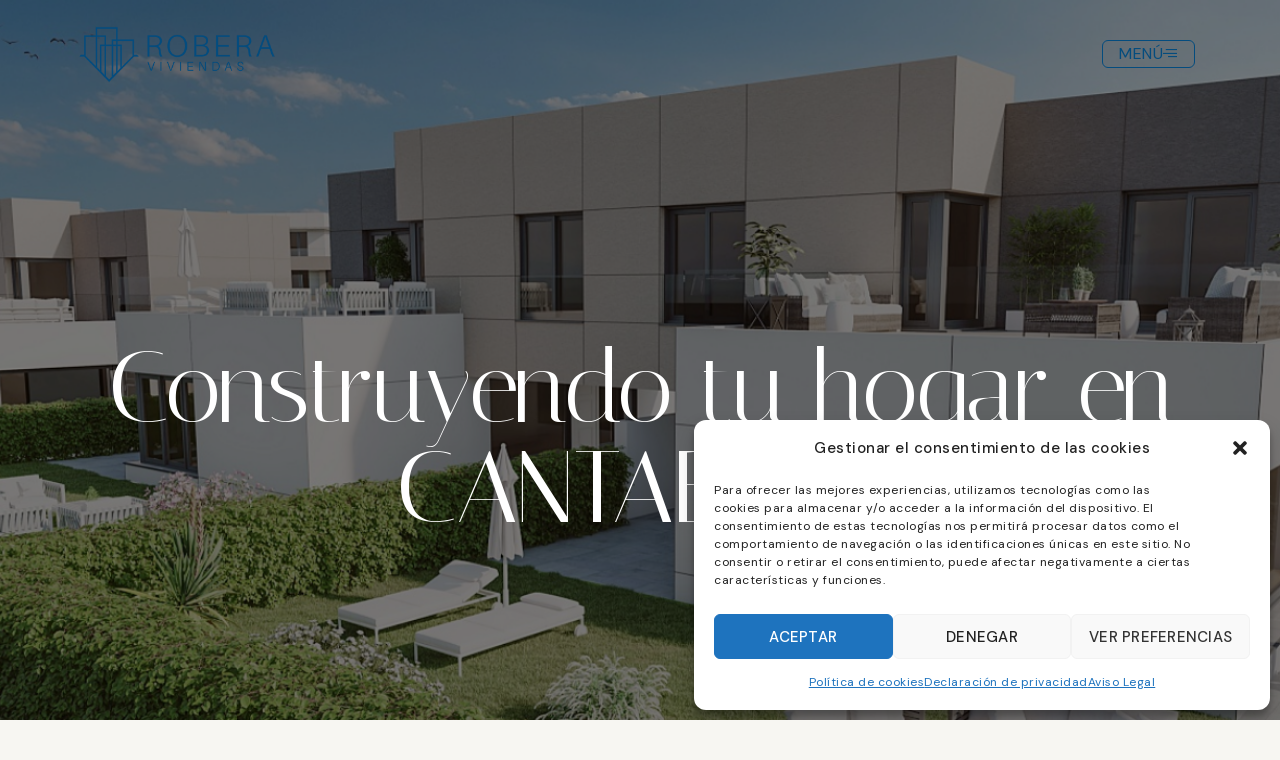

--- FILE ---
content_type: text/css
request_url: https://viviendasrobera.com/wp-content/uploads/elementor/css/post-1005.css?ver=1759422226
body_size: 1673
content:
.elementor-1005 .elementor-element.elementor-element-20e60185{padding:20px 0px 0px 0px;z-index:10;}.elementor-bc-flex-widget .elementor-1005 .elementor-element.elementor-element-707911d8.elementor-column .elementor-widget-wrap{align-items:center;}.elementor-1005 .elementor-element.elementor-element-707911d8.elementor-column.elementor-element[data-element_type="column"] > .elementor-widget-wrap.elementor-element-populated{align-content:center;align-items:center;}.elementor-1005 .elementor-element.elementor-element-707911d8 > .elementor-element-populated{padding:0px 0px 0px 0px;}.elementor-1005 .elementor-element.elementor-element-795ae302{text-align:left;}.elementor-1005 .elementor-element.elementor-element-795ae302 img{width:61%;max-width:100%;}.elementor-1005 .elementor-element.elementor-element-795ae302 > .elementor-widget-container{margin:0px 0px 0px 0px;}.elementor-bc-flex-widget .elementor-1005 .elementor-element.elementor-element-47ee4386.elementor-column .elementor-widget-wrap{align-items:flex-end;}.elementor-1005 .elementor-element.elementor-element-47ee4386.elementor-column.elementor-element[data-element_type="column"] > .elementor-widget-wrap.elementor-element-populated{align-content:flex-end;align-items:flex-end;}.elementor-1005 .elementor-element.elementor-element-47ee4386 > .elementor-element-populated{padding:0px 0px 0px 0px;}.elementor-1005 .elementor-element.elementor-element-ea2c1f5 .elementskit-menu-container{height:80px;border-radius:0px 0px 0px 0px;}.elementor-1005 .elementor-element.elementor-element-ea2c1f5 .elementskit-navbar-nav > li > a{font-family:var( --e-global-typography-d4f69a8-font-family ), Sans-serif;font-size:var( --e-global-typography-d4f69a8-font-size );font-weight:var( --e-global-typography-d4f69a8-font-weight );text-transform:var( --e-global-typography-d4f69a8-text-transform );line-height:var( --e-global-typography-d4f69a8-line-height );letter-spacing:var( --e-global-typography-d4f69a8-letter-spacing );word-spacing:var( --e-global-typography-d4f69a8-word-spacing );color:#000000;padding:0px 15px 0px 15px;}.elementor-1005 .elementor-element.elementor-element-ea2c1f5 .elementskit-navbar-nav > li > a:hover{color:#707070;}.elementor-1005 .elementor-element.elementor-element-ea2c1f5 .elementskit-navbar-nav > li > a:focus{color:#707070;}.elementor-1005 .elementor-element.elementor-element-ea2c1f5 .elementskit-navbar-nav > li > a:active{color:#707070;}.elementor-1005 .elementor-element.elementor-element-ea2c1f5 .elementskit-navbar-nav > li:hover > a{color:#707070;}.elementor-1005 .elementor-element.elementor-element-ea2c1f5 .elementskit-navbar-nav > li:hover > a .elementskit-submenu-indicator{color:#707070;}.elementor-1005 .elementor-element.elementor-element-ea2c1f5 .elementskit-navbar-nav > li > a:hover .elementskit-submenu-indicator{color:#707070;}.elementor-1005 .elementor-element.elementor-element-ea2c1f5 .elementskit-navbar-nav > li > a:focus .elementskit-submenu-indicator{color:#707070;}.elementor-1005 .elementor-element.elementor-element-ea2c1f5 .elementskit-navbar-nav > li > a:active .elementskit-submenu-indicator{color:#707070;}.elementor-1005 .elementor-element.elementor-element-ea2c1f5 .elementskit-navbar-nav > li.current-menu-item > a{color:#707070;}.elementor-1005 .elementor-element.elementor-element-ea2c1f5 .elementskit-navbar-nav > li.current-menu-ancestor > a{color:#707070;}.elementor-1005 .elementor-element.elementor-element-ea2c1f5 .elementskit-navbar-nav > li.current-menu-ancestor > a .elementskit-submenu-indicator{color:#707070;}.elementor-1005 .elementor-element.elementor-element-ea2c1f5 .elementskit-navbar-nav > li > a .elementskit-submenu-indicator{color:#101010;fill:#101010;}.elementor-1005 .elementor-element.elementor-element-ea2c1f5 .elementskit-navbar-nav > li > a .ekit-submenu-indicator-icon{color:#101010;fill:#101010;}.elementor-1005 .elementor-element.elementor-element-ea2c1f5 .elementskit-navbar-nav .elementskit-submenu-panel > li > a{padding:15px 15px 15px 15px;color:#000000;}.elementor-1005 .elementor-element.elementor-element-ea2c1f5 .elementskit-navbar-nav .elementskit-submenu-panel > li > a:hover{color:#707070;}.elementor-1005 .elementor-element.elementor-element-ea2c1f5 .elementskit-navbar-nav .elementskit-submenu-panel > li > a:focus{color:#707070;}.elementor-1005 .elementor-element.elementor-element-ea2c1f5 .elementskit-navbar-nav .elementskit-submenu-panel > li > a:active{color:#707070;}.elementor-1005 .elementor-element.elementor-element-ea2c1f5 .elementskit-navbar-nav .elementskit-submenu-panel > li:hover > a{color:#707070;}.elementor-1005 .elementor-element.elementor-element-ea2c1f5 .elementskit-navbar-nav .elementskit-submenu-panel > li.current-menu-item > a{color:#707070 !important;}.elementor-1005 .elementor-element.elementor-element-ea2c1f5 .elementskit-submenu-panel{padding:15px 0px 15px 0px;}.elementor-1005 .elementor-element.elementor-element-ea2c1f5 .elementskit-navbar-nav .elementskit-submenu-panel{border-radius:0px 0px 0px 0px;min-width:220px;}.elementor-1005 .elementor-element.elementor-element-ea2c1f5 .elementskit-menu-hamburger{float:right;}.elementor-1005 .elementor-element.elementor-element-ea2c1f5 .elementskit-menu-hamburger .elementskit-menu-hamburger-icon{background-color:rgba(0, 0, 0, 0.5);}.elementor-1005 .elementor-element.elementor-element-ea2c1f5 .elementskit-menu-hamburger > .ekit-menu-icon{color:rgba(0, 0, 0, 0.5);}.elementor-1005 .elementor-element.elementor-element-ea2c1f5 .elementskit-menu-hamburger:hover .elementskit-menu-hamburger-icon{background-color:rgba(0, 0, 0, 0.5);}.elementor-1005 .elementor-element.elementor-element-ea2c1f5 .elementskit-menu-hamburger:hover > .ekit-menu-icon{color:rgba(0, 0, 0, 0.5);}.elementor-1005 .elementor-element.elementor-element-ea2c1f5 .elementskit-menu-close{color:rgba(51, 51, 51, 1);}.elementor-1005 .elementor-element.elementor-element-ea2c1f5 .elementskit-menu-close:hover{color:rgba(0, 0, 0, 0.5);}.elementor-bc-flex-widget .elementor-1005 .elementor-element.elementor-element-4c8fea20.elementor-column .elementor-widget-wrap{align-items:center;}.elementor-1005 .elementor-element.elementor-element-4c8fea20.elementor-column.elementor-element[data-element_type="column"] > .elementor-widget-wrap.elementor-element-populated{align-content:center;align-items:center;}.elementor-1005 .elementor-element.elementor-element-4c8fea20.elementor-column > .elementor-widget-wrap{justify-content:flex-end;}.elementor-1005 .elementor-element.elementor-element-4c8fea20 > .elementor-element-populated{margin:0px 0px 0px 0px;--e-column-margin-right:0px;--e-column-margin-left:0px;padding:0px 0px 0px 0px;}.elementor-1005 .elementor-element.elementor-element-4d4e2b4 .ekit-offcanvas-toggle-wraper a.ekit_offcanvas-sidebar{display:flex;flex-direction:row-reverse;width:fit-content;}.elementor-1005 .elementor-element.elementor-element-4d4e2b4 .ekit-sidebar-group{--transition-duration:0.5s;}.elementor-1005 .elementor-element.elementor-element-4d4e2b4 .ekit_navSidebar-button{color:#044C7E;border-style:solid;border-width:1px 1px 1px 1px;border-color:#044C7E;border-radius:6px 6px 6px 6px;}.elementor-1005 .elementor-element.elementor-element-4d4e2b4 .ekit_navSidebar-button svg path{stroke:#044C7E;fill:#044C7E;}.elementor-1005 .elementor-element.elementor-element-4d4e2b4 .ekit_navSidebar-button:hover{color:var( --e-global-color-primary );background-color:#FFFFFF00;border-color:var( --e-global-color-primary );}.elementor-1005 .elementor-element.elementor-element-4d4e2b4 .ekit_navSidebar-button:hover svg path{stroke:var( --e-global-color-primary );fill:var( --e-global-color-primary );}.elementor-1005 .elementor-element.elementor-element-4d4e2b4 .ekit_navSidebar-button i{font-size:14px;}.elementor-1005 .elementor-element.elementor-element-4d4e2b4 .ekit_navSidebar-button svg{max-width:14px;}.elementor-1005 .elementor-element.elementor-element-4d4e2b4 .ekit-offcanvas-toggle-wraper{text-align:right;}.elementor-1005 .elementor-element.elementor-element-4d4e2b4 .ekit_navSidebar-button, .elementor-1005 .elementor-element.elementor-element-4d4e2b4 .ekit_social_media ul > li:last-child{padding:05px 16px 05px 16px;margin:0px 0px 0px 0px;}.elementor-1005 .elementor-element.elementor-element-4d4e2b4 .ekit_close-side-widget{color:#333;border-radius:50% 50% 50% 50%;padding:4px 7px 5px 7px;}.elementor-1005 .elementor-element.elementor-element-4d4e2b4 .ekit_close-side-widget svg path{stroke:#333;fill:#333;}.elementor-1005 .elementor-element.elementor-element-4d4e2b4 .ekit_close-side-widget i{font-size:20px;}.elementor-1005 .elementor-element.elementor-element-4d4e2b4 .ekit_close-side-widget svg{max-width:20px;}.elementor-1005 .elementor-element.elementor-element-4d4e2b4 .ekit-wid-con .ekit-sidebar-widget{background-color:var( --e-global-color-text );}.elementor-1005 .elementor-element.elementor-element-4d4e2b4{width:auto;max-width:auto;}@media(max-width:1024px){.elementor-1005 .elementor-element.elementor-element-20e60185{padding:10px 20px 10px 20px;}.elementor-bc-flex-widget .elementor-1005 .elementor-element.elementor-element-707911d8.elementor-column .elementor-widget-wrap{align-items:center;}.elementor-1005 .elementor-element.elementor-element-707911d8.elementor-column.elementor-element[data-element_type="column"] > .elementor-widget-wrap.elementor-element-populated{align-content:center;align-items:center;}.elementor-1005 .elementor-element.elementor-element-707911d8 > .elementor-element-populated{padding:0px 0px 0px 0px;}.elementor-1005 .elementor-element.elementor-element-795ae302 > .elementor-widget-container{margin:5px 0px 0px 0px;}.elementor-bc-flex-widget .elementor-1005 .elementor-element.elementor-element-47ee4386.elementor-column .elementor-widget-wrap{align-items:flex-end;}.elementor-1005 .elementor-element.elementor-element-47ee4386.elementor-column.elementor-element[data-element_type="column"] > .elementor-widget-wrap.elementor-element-populated{align-content:flex-end;align-items:flex-end;}.elementor-1005 .elementor-element.elementor-element-47ee4386 > .elementor-element-populated{padding:5px 20px 0px 0px;}.elementor-1005 .elementor-element.elementor-element-ea2c1f5 .elementskit-nav-identity-panel{padding:10px 0px 10px 0px;}.elementor-1005 .elementor-element.elementor-element-ea2c1f5 .elementskit-menu-container{max-width:450px;border-radius:0px 0px 0px 0px;}.elementor-1005 .elementor-element.elementor-element-ea2c1f5 .elementskit-navbar-nav > li > a{font-size:var( --e-global-typography-d4f69a8-font-size );line-height:var( --e-global-typography-d4f69a8-line-height );letter-spacing:var( --e-global-typography-d4f69a8-letter-spacing );word-spacing:var( --e-global-typography-d4f69a8-word-spacing );color:#000000;padding:10px 15px 10px 15px;}.elementor-1005 .elementor-element.elementor-element-ea2c1f5 .elementskit-navbar-nav .elementskit-submenu-panel > li > a{padding:15px 15px 15px 15px;}.elementor-1005 .elementor-element.elementor-element-ea2c1f5 .elementskit-navbar-nav .elementskit-submenu-panel{border-radius:0px 0px 0px 0px;}.elementor-1005 .elementor-element.elementor-element-ea2c1f5 .elementskit-menu-hamburger{padding:8px 8px 8px 8px;width:45px;border-radius:3px;}.elementor-1005 .elementor-element.elementor-element-ea2c1f5 .elementskit-menu-close{padding:8px 8px 8px 8px;margin:12px 12px 12px 12px;width:45px;border-radius:3px;}.elementor-1005 .elementor-element.elementor-element-ea2c1f5 .elementskit-nav-logo > img{max-width:160px;max-height:60px;}.elementor-1005 .elementor-element.elementor-element-ea2c1f5 .elementskit-nav-logo{margin:5px 0px 5px 0px;padding:5px 5px 5px 5px;}.elementor-bc-flex-widget .elementor-1005 .elementor-element.elementor-element-4c8fea20.elementor-column .elementor-widget-wrap{align-items:center;}.elementor-1005 .elementor-element.elementor-element-4c8fea20.elementor-column.elementor-element[data-element_type="column"] > .elementor-widget-wrap.elementor-element-populated{align-content:center;align-items:center;}}@media(max-width:767px){.elementor-1005 .elementor-element.elementor-element-20e60185{padding:10px 20px 10px 20px;}.elementor-1005 .elementor-element.elementor-element-707911d8{width:70%;}.elementor-bc-flex-widget .elementor-1005 .elementor-element.elementor-element-707911d8.elementor-column .elementor-widget-wrap{align-items:flex-start;}.elementor-1005 .elementor-element.elementor-element-707911d8.elementor-column.elementor-element[data-element_type="column"] > .elementor-widget-wrap.elementor-element-populated{align-content:flex-start;align-items:flex-start;}.elementor-1005 .elementor-element.elementor-element-795ae302 img{width:79%;}.elementor-1005 .elementor-element.elementor-element-795ae302 > .elementor-widget-container{margin:0px 0px 0px 0px;}.elementor-1005 .elementor-element.elementor-element-47ee4386{width:30%;}.elementor-bc-flex-widget .elementor-1005 .elementor-element.elementor-element-47ee4386.elementor-column .elementor-widget-wrap{align-items:center;}.elementor-1005 .elementor-element.elementor-element-47ee4386.elementor-column.elementor-element[data-element_type="column"] > .elementor-widget-wrap.elementor-element-populated{align-content:center;align-items:center;}.elementor-1005 .elementor-element.elementor-element-47ee4386 > .elementor-element-populated{padding:0px 0px 0px 0px;}.elementor-1005 .elementor-element.elementor-element-ea2c1f5 .elementskit-menu-container{background-color:#F7F6F2;}.elementor-1005 .elementor-element.elementor-element-ea2c1f5 .elementskit-navbar-nav > li > a{font-size:var( --e-global-typography-d4f69a8-font-size );line-height:var( --e-global-typography-d4f69a8-line-height );letter-spacing:var( --e-global-typography-d4f69a8-letter-spacing );word-spacing:var( --e-global-typography-d4f69a8-word-spacing );color:#044C7E;}.elementor-1005 .elementor-element.elementor-element-ea2c1f5 .elementskit-nav-logo > img{max-width:120px;max-height:50px;}.elementor-1005 .elementor-element.elementor-element-4c8fea20 > .elementor-element-populated{margin:5px 0px 0px 0px;--e-column-margin-right:0px;--e-column-margin-left:0px;}.elementor-1005 .elementor-element.elementor-element-4d4e2b4 .ekit_navSidebar-button{color:#044C7E;border-width:1px 1px 1px 1px;}.elementor-1005 .elementor-element.elementor-element-4d4e2b4 .ekit_navSidebar-button svg path{stroke:#044C7E;fill:#044C7E;}.elementor-1005 .elementor-element.elementor-element-4d4e2b4 .ekit_navSidebar-button:hover{color:#044C7E;background-color:#FFFFFF00;border-color:#044C7E;}.elementor-1005 .elementor-element.elementor-element-4d4e2b4 .ekit_navSidebar-button:hover svg path{stroke:#044C7E;fill:#044C7E;}.elementor-1005 .elementor-element.elementor-element-4d4e2b4 .ekit_navSidebar-button i{font-size:14px;}.elementor-1005 .elementor-element.elementor-element-4d4e2b4 .ekit_navSidebar-button svg{max-width:14px;}.elementor-1005 .elementor-element.elementor-element-4d4e2b4{width:auto;max-width:auto;}}@media(min-width:768px){.elementor-1005 .elementor-element.elementor-element-707911d8{width:33.459%;}.elementor-1005 .elementor-element.elementor-element-47ee4386{width:39.541%;}.elementor-1005 .elementor-element.elementor-element-4c8fea20{width:25.666%;}}@media(max-width:1024px) and (min-width:768px){.elementor-1005 .elementor-element.elementor-element-707911d8{width:20%;}.elementor-1005 .elementor-element.elementor-element-47ee4386{width:40%;}.elementor-1005 .elementor-element.elementor-element-4c8fea20{width:40%;}}

--- FILE ---
content_type: text/css
request_url: https://viviendasrobera.com/wp-content/uploads/elementor/css/post-825.css?ver=1764251541
body_size: 2489
content:
.elementor-825 .elementor-element.elementor-element-77390b6:not(.elementor-motion-effects-element-type-background), .elementor-825 .elementor-element.elementor-element-77390b6 > .elementor-motion-effects-container > .elementor-motion-effects-layer{background-color:var( --e-global-color-primary );}.elementor-825 .elementor-element.elementor-element-77390b6 > .elementor-background-overlay{background-image:url("https://viviendasrobera.com/wp-content/uploads/pexels-henry-co-2341290.jpg");background-size:cover;opacity:0.33;mix-blend-mode:multiply;transition:background 0.3s, border-radius 0.3s, opacity 0.3s;}.elementor-825 .elementor-element.elementor-element-77390b6{transition:background 0.3s, border 0.3s, border-radius 0.3s, box-shadow 0.3s;padding:100px 0px 60px 0px;}.elementor-825 .elementor-element.elementor-element-0fafa6a .elementor-element-populated a{color:var( --e-global-color-text );}.elementor-825 .elementor-element.elementor-element-0fafa6a > .elementor-element-populated{padding:0px 40px 0px 0px;}.elementor-825 .elementor-element.elementor-element-6c04565{text-align:left;}.elementor-825 .elementor-element.elementor-element-6c04565 img{width:79%;}.elementor-825 .elementor-element.elementor-element-e2ccef5{color:var( --e-global-color-text );font-family:var( --e-global-typography-20d7e4f-font-family ), Sans-serif;font-size:var( --e-global-typography-20d7e4f-font-size );font-weight:var( --e-global-typography-20d7e4f-font-weight );line-height:var( --e-global-typography-20d7e4f-line-height );letter-spacing:var( --e-global-typography-20d7e4f-letter-spacing );}.elementor-825 .elementor-element.elementor-element-0e654da{--grid-template-columns:repeat(0, auto);--icon-size:20px;--grid-column-gap:11px;--grid-row-gap:0px;}.elementor-825 .elementor-element.elementor-element-0e654da .elementor-widget-container{text-align:left;}.elementor-825 .elementor-element.elementor-element-0e654da .elementor-social-icon{background-color:var( --e-global-color-primary );--icon-padding:0em;}.elementor-825 .elementor-element.elementor-element-0e654da .elementor-social-icon i{color:var( --e-global-color-9947692 );}.elementor-825 .elementor-element.elementor-element-0e654da .elementor-social-icon svg{fill:var( --e-global-color-9947692 );}.elementor-825 .elementor-element.elementor-element-01fe31b > .elementor-element-populated{padding:10px 0px 0px 0px;}.elementor-825 .elementor-element.elementor-element-f1df9ee .elementor-icon-list-items:not(.elementor-inline-items) .elementor-icon-list-item:not(:last-child){padding-bottom:calc(5px/2);}.elementor-825 .elementor-element.elementor-element-f1df9ee .elementor-icon-list-items:not(.elementor-inline-items) .elementor-icon-list-item:not(:first-child){margin-top:calc(5px/2);}.elementor-825 .elementor-element.elementor-element-f1df9ee .elementor-icon-list-items.elementor-inline-items .elementor-icon-list-item{margin-right:calc(5px/2);margin-left:calc(5px/2);}.elementor-825 .elementor-element.elementor-element-f1df9ee .elementor-icon-list-items.elementor-inline-items{margin-right:calc(-5px/2);margin-left:calc(-5px/2);}body.rtl .elementor-825 .elementor-element.elementor-element-f1df9ee .elementor-icon-list-items.elementor-inline-items .elementor-icon-list-item:after{left:calc(-5px/2);}body:not(.rtl) .elementor-825 .elementor-element.elementor-element-f1df9ee .elementor-icon-list-items.elementor-inline-items .elementor-icon-list-item:after{right:calc(-5px/2);}.elementor-825 .elementor-element.elementor-element-f1df9ee .elementor-icon-list-icon i{color:var( --e-global-color-text );transition:color 0.3s;}.elementor-825 .elementor-element.elementor-element-f1df9ee .elementor-icon-list-icon svg{fill:var( --e-global-color-text );transition:fill 0.3s;}.elementor-825 .elementor-element.elementor-element-f1df9ee .elementor-icon-list-item:hover .elementor-icon-list-icon i{color:var( --e-global-color-d59e8a8 );}.elementor-825 .elementor-element.elementor-element-f1df9ee .elementor-icon-list-item:hover .elementor-icon-list-icon svg{fill:var( --e-global-color-d59e8a8 );}.elementor-825 .elementor-element.elementor-element-f1df9ee{--e-icon-list-icon-size:5px;--icon-vertical-offset:0px;}.elementor-825 .elementor-element.elementor-element-f1df9ee .elementor-icon-list-icon{padding-right:10px;}.elementor-825 .elementor-element.elementor-element-f1df9ee .elementor-icon-list-item > .elementor-icon-list-text, .elementor-825 .elementor-element.elementor-element-f1df9ee .elementor-icon-list-item > a{font-family:var( --e-global-typography-20d7e4f-font-family ), Sans-serif;font-size:var( --e-global-typography-20d7e4f-font-size );font-weight:var( --e-global-typography-20d7e4f-font-weight );line-height:var( --e-global-typography-20d7e4f-line-height );letter-spacing:var( --e-global-typography-20d7e4f-letter-spacing );}.elementor-825 .elementor-element.elementor-element-f1df9ee .elementor-icon-list-text{color:var( --e-global-color-text );transition:color 0.3s;}.elementor-825 .elementor-element.elementor-element-f1df9ee .elementor-icon-list-item:hover .elementor-icon-list-text{color:var( --e-global-color-d59e8a8 );}.elementor-825 .elementor-element.elementor-element-4fe4262 > .elementor-element-populated{padding:0px 0px 0px 0px;}.elementor-825 .elementor-element.elementor-element-9220ebb{--icon-box-icon-margin:12px;}.elementor-825 .elementor-element.elementor-element-9220ebb .elementor-icon-box-title{margin-bottom:0px;color:var( --e-global-color-text );}.elementor-825 .elementor-element.elementor-element-9220ebb.elementor-view-stacked .elementor-icon{background-color:var( --e-global-color-text );}.elementor-825 .elementor-element.elementor-element-9220ebb.elementor-view-framed .elementor-icon, .elementor-825 .elementor-element.elementor-element-9220ebb.elementor-view-default .elementor-icon{fill:var( --e-global-color-text );color:var( --e-global-color-text );border-color:var( --e-global-color-text );}.elementor-825 .elementor-element.elementor-element-9220ebb .elementor-icon{font-size:18px;}.elementor-825 .elementor-element.elementor-element-9220ebb .elementor-icon-box-title, .elementor-825 .elementor-element.elementor-element-9220ebb .elementor-icon-box-title a{font-family:var( --e-global-typography-accent-font-family ), Sans-serif;font-size:var( --e-global-typography-accent-font-size );font-weight:var( --e-global-typography-accent-font-weight );text-transform:var( --e-global-typography-accent-text-transform );line-height:var( --e-global-typography-accent-line-height );letter-spacing:var( --e-global-typography-accent-letter-spacing );}.elementor-825 .elementor-element.elementor-element-9220ebb .elementor-icon-box-description{color:var( --e-global-color-text );font-family:var( --e-global-typography-20d7e4f-font-family ), Sans-serif;font-size:var( --e-global-typography-20d7e4f-font-size );font-weight:var( --e-global-typography-20d7e4f-font-weight );line-height:var( --e-global-typography-20d7e4f-line-height );letter-spacing:var( --e-global-typography-20d7e4f-letter-spacing );}.elementor-825 .elementor-element.elementor-element-5a074a2{--icon-box-icon-margin:12px;}.elementor-825 .elementor-element.elementor-element-5a074a2 .elementor-icon-box-title{margin-bottom:0px;color:var( --e-global-color-text );}.elementor-825 .elementor-element.elementor-element-5a074a2.elementor-view-stacked .elementor-icon{background-color:var( --e-global-color-text );}.elementor-825 .elementor-element.elementor-element-5a074a2.elementor-view-framed .elementor-icon, .elementor-825 .elementor-element.elementor-element-5a074a2.elementor-view-default .elementor-icon{fill:var( --e-global-color-text );color:var( --e-global-color-text );border-color:var( --e-global-color-text );}.elementor-825 .elementor-element.elementor-element-5a074a2 .elementor-icon{font-size:18px;}.elementor-825 .elementor-element.elementor-element-5a074a2 .elementor-icon-box-title, .elementor-825 .elementor-element.elementor-element-5a074a2 .elementor-icon-box-title a{font-family:var( --e-global-typography-accent-font-family ), Sans-serif;font-size:var( --e-global-typography-accent-font-size );font-weight:var( --e-global-typography-accent-font-weight );text-transform:var( --e-global-typography-accent-text-transform );line-height:var( --e-global-typography-accent-line-height );letter-spacing:var( --e-global-typography-accent-letter-spacing );}.elementor-825 .elementor-element.elementor-element-5a074a2 .elementor-icon-box-description{color:var( --e-global-color-text );font-family:var( --e-global-typography-20d7e4f-font-family ), Sans-serif;font-size:var( --e-global-typography-20d7e4f-font-size );font-weight:var( --e-global-typography-20d7e4f-font-weight );line-height:var( --e-global-typography-20d7e4f-line-height );letter-spacing:var( --e-global-typography-20d7e4f-letter-spacing );}.elementor-825 .elementor-element.elementor-element-1c35857{--icon-box-icon-margin:12px;}.elementor-825 .elementor-element.elementor-element-1c35857 .elementor-icon-box-title{margin-bottom:0px;color:var( --e-global-color-text );}.elementor-825 .elementor-element.elementor-element-1c35857.elementor-view-stacked .elementor-icon{background-color:var( --e-global-color-text );}.elementor-825 .elementor-element.elementor-element-1c35857.elementor-view-framed .elementor-icon, .elementor-825 .elementor-element.elementor-element-1c35857.elementor-view-default .elementor-icon{fill:var( --e-global-color-text );color:var( --e-global-color-text );border-color:var( --e-global-color-text );}.elementor-825 .elementor-element.elementor-element-1c35857 .elementor-icon{font-size:18px;}.elementor-825 .elementor-element.elementor-element-1c35857 .elementor-icon-box-title, .elementor-825 .elementor-element.elementor-element-1c35857 .elementor-icon-box-title a{font-family:var( --e-global-typography-accent-font-family ), Sans-serif;font-size:var( --e-global-typography-accent-font-size );font-weight:var( --e-global-typography-accent-font-weight );text-transform:var( --e-global-typography-accent-text-transform );line-height:var( --e-global-typography-accent-line-height );letter-spacing:var( --e-global-typography-accent-letter-spacing );}.elementor-825 .elementor-element.elementor-element-1c35857 .elementor-icon-box-description{color:var( --e-global-color-text );font-family:var( --e-global-typography-20d7e4f-font-family ), Sans-serif;font-size:var( --e-global-typography-20d7e4f-font-size );font-weight:var( --e-global-typography-20d7e4f-font-weight );line-height:var( --e-global-typography-20d7e4f-line-height );letter-spacing:var( --e-global-typography-20d7e4f-letter-spacing );}.elementor-825 .elementor-element.elementor-element-f08ad66 > .elementor-element-populated{padding:0px 20px 0px 0px;}.elementor-825 .elementor-element.elementor-element-f9ab6c2{--icon-box-icon-margin:12px;}.elementor-825 .elementor-element.elementor-element-f9ab6c2 .elementor-icon-box-title{margin-bottom:0px;color:var( --e-global-color-text );}.elementor-825 .elementor-element.elementor-element-f9ab6c2.elementor-view-stacked .elementor-icon{background-color:var( --e-global-color-text );}.elementor-825 .elementor-element.elementor-element-f9ab6c2.elementor-view-framed .elementor-icon, .elementor-825 .elementor-element.elementor-element-f9ab6c2.elementor-view-default .elementor-icon{fill:var( --e-global-color-text );color:var( --e-global-color-text );border-color:var( --e-global-color-text );}.elementor-825 .elementor-element.elementor-element-f9ab6c2 .elementor-icon{font-size:18px;}.elementor-825 .elementor-element.elementor-element-f9ab6c2 .elementor-icon-box-title, .elementor-825 .elementor-element.elementor-element-f9ab6c2 .elementor-icon-box-title a{font-family:var( --e-global-typography-accent-font-family ), Sans-serif;font-size:var( --e-global-typography-accent-font-size );font-weight:var( --e-global-typography-accent-font-weight );text-transform:var( --e-global-typography-accent-text-transform );line-height:var( --e-global-typography-accent-line-height );letter-spacing:var( --e-global-typography-accent-letter-spacing );}.elementor-825 .elementor-element.elementor-element-f9ab6c2 .elementor-icon-box-description{color:var( --e-global-color-text );font-family:var( --e-global-typography-20d7e4f-font-family ), Sans-serif;font-size:var( --e-global-typography-20d7e4f-font-size );font-weight:var( --e-global-typography-20d7e4f-font-weight );line-height:var( --e-global-typography-20d7e4f-line-height );letter-spacing:var( --e-global-typography-20d7e4f-letter-spacing );}.elementor-825 .elementor-element.elementor-element-b6811a4{--icon-box-icon-margin:12px;}.elementor-825 .elementor-element.elementor-element-b6811a4 .elementor-icon-box-title{margin-bottom:0px;color:var( --e-global-color-text );}.elementor-825 .elementor-element.elementor-element-b6811a4.elementor-view-stacked .elementor-icon{background-color:var( --e-global-color-text );}.elementor-825 .elementor-element.elementor-element-b6811a4.elementor-view-framed .elementor-icon, .elementor-825 .elementor-element.elementor-element-b6811a4.elementor-view-default .elementor-icon{fill:var( --e-global-color-text );color:var( --e-global-color-text );border-color:var( --e-global-color-text );}.elementor-825 .elementor-element.elementor-element-b6811a4 .elementor-icon{font-size:18px;}.elementor-825 .elementor-element.elementor-element-b6811a4 .elementor-icon-box-title, .elementor-825 .elementor-element.elementor-element-b6811a4 .elementor-icon-box-title a{font-family:var( --e-global-typography-accent-font-family ), Sans-serif;font-size:var( --e-global-typography-accent-font-size );font-weight:var( --e-global-typography-accent-font-weight );text-transform:var( --e-global-typography-accent-text-transform );line-height:var( --e-global-typography-accent-line-height );letter-spacing:var( --e-global-typography-accent-letter-spacing );}.elementor-825 .elementor-element.elementor-element-b6811a4 .elementor-icon-box-description{color:var( --e-global-color-text );font-family:var( --e-global-typography-20d7e4f-font-family ), Sans-serif;font-size:var( --e-global-typography-20d7e4f-font-size );font-weight:var( --e-global-typography-20d7e4f-font-weight );line-height:var( --e-global-typography-20d7e4f-line-height );letter-spacing:var( --e-global-typography-20d7e4f-letter-spacing );}.elementor-825 .elementor-element.elementor-element-d551159{--icon-box-icon-margin:12px;}.elementor-825 .elementor-element.elementor-element-d551159 .elementor-icon-box-title{margin-bottom:0px;color:var( --e-global-color-text );}.elementor-825 .elementor-element.elementor-element-d551159.elementor-view-stacked .elementor-icon{background-color:var( --e-global-color-text );}.elementor-825 .elementor-element.elementor-element-d551159.elementor-view-framed .elementor-icon, .elementor-825 .elementor-element.elementor-element-d551159.elementor-view-default .elementor-icon{fill:var( --e-global-color-text );color:var( --e-global-color-text );border-color:var( --e-global-color-text );}.elementor-825 .elementor-element.elementor-element-d551159 .elementor-icon{font-size:18px;}.elementor-825 .elementor-element.elementor-element-d551159 .elementor-icon-box-title, .elementor-825 .elementor-element.elementor-element-d551159 .elementor-icon-box-title a{font-family:var( --e-global-typography-accent-font-family ), Sans-serif;font-size:var( --e-global-typography-accent-font-size );font-weight:var( --e-global-typography-accent-font-weight );text-transform:var( --e-global-typography-accent-text-transform );line-height:var( --e-global-typography-accent-line-height );letter-spacing:var( --e-global-typography-accent-letter-spacing );}.elementor-825 .elementor-element.elementor-element-d551159 .elementor-icon-box-description{color:var( --e-global-color-text );font-family:var( --e-global-typography-20d7e4f-font-family ), Sans-serif;font-size:var( --e-global-typography-20d7e4f-font-size );font-weight:var( --e-global-typography-20d7e4f-font-weight );line-height:var( --e-global-typography-20d7e4f-line-height );letter-spacing:var( --e-global-typography-20d7e4f-letter-spacing );}.elementor-825 .elementor-element.elementor-element-b97552b:not(.elementor-motion-effects-element-type-background), .elementor-825 .elementor-element.elementor-element-b97552b > .elementor-motion-effects-container > .elementor-motion-effects-layer{background-color:var( --e-global-color-primary );}.elementor-825 .elementor-element.elementor-element-b97552b{transition:background 0.3s, border 0.3s, border-radius 0.3s, box-shadow 0.3s;padding:0px 0px 0px 0px;}.elementor-825 .elementor-element.elementor-element-b97552b > .elementor-background-overlay{transition:background 0.3s, border-radius 0.3s, opacity 0.3s;}.elementor-825 .elementor-element.elementor-element-3c8f8d4 > .elementor-widget-wrap > .elementor-widget:not(.elementor-widget__width-auto):not(.elementor-widget__width-initial):not(:last-child):not(.elementor-absolute){margin-bottom:0px;}.elementor-825 .elementor-element.elementor-element-3c8f8d4 > .elementor-element-populated{padding:0px 0px 0px 0px;}.elementor-825 .elementor-element.elementor-element-6ffa065{--divider-border-style:solid;--divider-color:var( --e-global-color-7a90a35 );--divider-border-width:1px;}.elementor-825 .elementor-element.elementor-element-6ffa065 .elementor-divider-separator{width:100%;margin:0 auto;margin-center:0;}.elementor-825 .elementor-element.elementor-element-6ffa065 .elementor-divider{text-align:center;padding-block-start:15px;padding-block-end:15px;}.elementor-825 .elementor-element.elementor-element-d465f2f{width:var( --container-widget-width, 86.58% );max-width:86.58%;--container-widget-width:86.58%;--container-widget-flex-grow:0;text-align:left;color:var( --e-global-color-text );font-family:"DM Sans", Sans-serif;font-size:13px;font-weight:400;line-height:25px;letter-spacing:0.5px;}.elementor-825 .elementor-element.elementor-element-22b9fa0 > .elementor-widget-wrap > .elementor-widget:not(.elementor-widget__width-auto):not(.elementor-widget__width-initial):not(:last-child):not(.elementor-absolute){margin-bottom:0px;}.elementor-825 .elementor-element.elementor-element-22b9fa0 > .elementor-element-populated{padding:0px 0px 0px 0px;}.elementor-825 .elementor-element.elementor-element-c901c55{--divider-border-style:solid;--divider-color:var( --e-global-color-7a90a35 );--divider-border-width:1px;}.elementor-825 .elementor-element.elementor-element-c901c55 .elementor-divider-separator{width:100%;margin:0 auto;margin-center:0;}.elementor-825 .elementor-element.elementor-element-c901c55 .elementor-divider{text-align:center;padding-block-start:15px;padding-block-end:15px;}.elementor-825 .elementor-element.elementor-element-39b4bb7f{width:var( --container-widget-width, 93.862% );max-width:93.862%;--container-widget-width:93.862%;--container-widget-flex-grow:0;--e-icon-list-icon-size:14px;--icon-vertical-offset:0px;}.elementor-825 .elementor-element.elementor-element-39b4bb7f .elementor-icon-list-item:not(:last-child):after{content:"";height:47%;border-color:#ddd;}.elementor-825 .elementor-element.elementor-element-39b4bb7f .elementor-icon-list-items:not(.elementor-inline-items) .elementor-icon-list-item:not(:last-child):after{border-top-style:solid;border-top-width:1px;}.elementor-825 .elementor-element.elementor-element-39b4bb7f .elementor-icon-list-items.elementor-inline-items .elementor-icon-list-item:not(:last-child):after{border-left-style:solid;}.elementor-825 .elementor-element.elementor-element-39b4bb7f .elementor-inline-items .elementor-icon-list-item:not(:last-child):after{border-left-width:1px;}.elementor-825 .elementor-element.elementor-element-39b4bb7f .elementor-icon-list-icon i{transition:color 0.3s;}.elementor-825 .elementor-element.elementor-element-39b4bb7f .elementor-icon-list-icon svg{transition:fill 0.3s;}.elementor-825 .elementor-element.elementor-element-39b4bb7f .elementor-icon-list-item > .elementor-icon-list-text, .elementor-825 .elementor-element.elementor-element-39b4bb7f .elementor-icon-list-item > a{font-size:11px;}.elementor-825 .elementor-element.elementor-element-39b4bb7f .elementor-icon-list-text{color:var( --e-global-color-text );transition:color 0.3s;}.elementor-825 .elementor-element.elementor-element-1086946 > .elementor-widget-wrap > .elementor-widget:not(.elementor-widget__width-auto):not(.elementor-widget__width-initial):not(:last-child):not(.elementor-absolute){margin-bottom:0px;}.elementor-825 .elementor-element.elementor-element-1086946 > .elementor-element-populated{padding:0px 0px 0px 0px;}.elementor-825 .elementor-element.elementor-element-05b45d8{--divider-border-style:solid;--divider-color:var( --e-global-color-7a90a35 );--divider-border-width:1px;}.elementor-825 .elementor-element.elementor-element-05b45d8 .elementor-divider-separator{width:100%;margin:0 auto;margin-center:0;}.elementor-825 .elementor-element.elementor-element-05b45d8 .elementor-divider{text-align:center;padding-block-start:15px;padding-block-end:15px;}.elementor-825 .elementor-element.elementor-element-bb59327 .elementor-icon-list-item:not(:last-child):after{content:"";height:47%;border-color:#ddd;}.elementor-825 .elementor-element.elementor-element-bb59327 .elementor-icon-list-items:not(.elementor-inline-items) .elementor-icon-list-item:not(:last-child):after{border-top-style:solid;border-top-width:1px;}.elementor-825 .elementor-element.elementor-element-bb59327 .elementor-icon-list-items.elementor-inline-items .elementor-icon-list-item:not(:last-child):after{border-left-style:solid;}.elementor-825 .elementor-element.elementor-element-bb59327 .elementor-inline-items .elementor-icon-list-item:not(:last-child):after{border-left-width:1px;}.elementor-825 .elementor-element.elementor-element-bb59327 .elementor-icon-list-icon i{transition:color 0.3s;}.elementor-825 .elementor-element.elementor-element-bb59327 .elementor-icon-list-icon svg{transition:fill 0.3s;}.elementor-825 .elementor-element.elementor-element-bb59327{--e-icon-list-icon-size:14px;--icon-vertical-offset:0px;}.elementor-825 .elementor-element.elementor-element-bb59327 .elementor-icon-list-item > .elementor-icon-list-text, .elementor-825 .elementor-element.elementor-element-bb59327 .elementor-icon-list-item > a{font-size:11px;}.elementor-825 .elementor-element.elementor-element-bb59327 .elementor-icon-list-text{color:var( --e-global-color-text );transition:color 0.3s;}@media(min-width:768px){.elementor-825 .elementor-element.elementor-element-0fafa6a{width:25%;}.elementor-825 .elementor-element.elementor-element-01fe31b{width:15%;}.elementor-825 .elementor-element.elementor-element-4fe4262{width:30%;}.elementor-825 .elementor-element.elementor-element-f08ad66{width:30%;}.elementor-825 .elementor-element.elementor-element-3c8f8d4{width:31.258%;}.elementor-825 .elementor-element.elementor-element-22b9fa0{width:54.242%;}}@media(max-width:1024px) and (min-width:768px){.elementor-825 .elementor-element.elementor-element-0fafa6a{width:22%;}.elementor-825 .elementor-element.elementor-element-01fe31b{width:19%;}.elementor-825 .elementor-element.elementor-element-4fe4262{width:28%;}.elementor-825 .elementor-element.elementor-element-f08ad66{width:28%;}}@media(max-width:1024px){.elementor-825 .elementor-element.elementor-element-77390b6{padding:40px 20px 20px 20px;}.elementor-825 .elementor-element.elementor-element-0fafa6a > .elementor-element-populated{padding:0px 20px 0px 0px;}.elementor-825 .elementor-element.elementor-element-6c04565 img{width:90%;}.elementor-825 .elementor-element.elementor-element-e2ccef5{font-size:var( --e-global-typography-20d7e4f-font-size );line-height:var( --e-global-typography-20d7e4f-line-height );letter-spacing:var( --e-global-typography-20d7e4f-letter-spacing );}.elementor-825 .elementor-element.elementor-element-01fe31b > .elementor-element-populated{padding:10px 0px 0px 10px;}.elementor-825 .elementor-element.elementor-element-f1df9ee .elementor-icon-list-item > .elementor-icon-list-text, .elementor-825 .elementor-element.elementor-element-f1df9ee .elementor-icon-list-item > a{font-size:var( --e-global-typography-20d7e4f-font-size );line-height:var( --e-global-typography-20d7e4f-line-height );letter-spacing:var( --e-global-typography-20d7e4f-letter-spacing );}.elementor-825 .elementor-element.elementor-element-4fe4262 > .elementor-element-populated{padding:0px 20px 0px 0px;}.elementor-825 .elementor-element.elementor-element-9220ebb .elementor-icon-box-title, .elementor-825 .elementor-element.elementor-element-9220ebb .elementor-icon-box-title a{font-size:var( --e-global-typography-accent-font-size );line-height:var( --e-global-typography-accent-line-height );letter-spacing:var( --e-global-typography-accent-letter-spacing );}.elementor-825 .elementor-element.elementor-element-9220ebb .elementor-icon-box-description{font-size:var( --e-global-typography-20d7e4f-font-size );line-height:var( --e-global-typography-20d7e4f-line-height );letter-spacing:var( --e-global-typography-20d7e4f-letter-spacing );}.elementor-825 .elementor-element.elementor-element-5a074a2 .elementor-icon-box-title, .elementor-825 .elementor-element.elementor-element-5a074a2 .elementor-icon-box-title a{font-size:var( --e-global-typography-accent-font-size );line-height:var( --e-global-typography-accent-line-height );letter-spacing:var( --e-global-typography-accent-letter-spacing );}.elementor-825 .elementor-element.elementor-element-5a074a2 .elementor-icon-box-description{font-size:var( --e-global-typography-20d7e4f-font-size );line-height:var( --e-global-typography-20d7e4f-line-height );letter-spacing:var( --e-global-typography-20d7e4f-letter-spacing );}.elementor-825 .elementor-element.elementor-element-1c35857 .elementor-icon-box-title, .elementor-825 .elementor-element.elementor-element-1c35857 .elementor-icon-box-title a{font-size:var( --e-global-typography-accent-font-size );line-height:var( --e-global-typography-accent-line-height );letter-spacing:var( --e-global-typography-accent-letter-spacing );}.elementor-825 .elementor-element.elementor-element-1c35857 .elementor-icon-box-description{font-size:var( --e-global-typography-20d7e4f-font-size );line-height:var( --e-global-typography-20d7e4f-line-height );letter-spacing:var( --e-global-typography-20d7e4f-letter-spacing );}.elementor-825 .elementor-element.elementor-element-f08ad66 > .elementor-element-populated{padding:0px 20px 0px 0px;}.elementor-825 .elementor-element.elementor-element-f9ab6c2 .elementor-icon-box-title, .elementor-825 .elementor-element.elementor-element-f9ab6c2 .elementor-icon-box-title a{font-size:var( --e-global-typography-accent-font-size );line-height:var( --e-global-typography-accent-line-height );letter-spacing:var( --e-global-typography-accent-letter-spacing );}.elementor-825 .elementor-element.elementor-element-f9ab6c2 .elementor-icon-box-description{font-size:var( --e-global-typography-20d7e4f-font-size );line-height:var( --e-global-typography-20d7e4f-line-height );letter-spacing:var( --e-global-typography-20d7e4f-letter-spacing );}.elementor-825 .elementor-element.elementor-element-b6811a4 .elementor-icon-box-title, .elementor-825 .elementor-element.elementor-element-b6811a4 .elementor-icon-box-title a{font-size:var( --e-global-typography-accent-font-size );line-height:var( --e-global-typography-accent-line-height );letter-spacing:var( --e-global-typography-accent-letter-spacing );}.elementor-825 .elementor-element.elementor-element-b6811a4 .elementor-icon-box-description{font-size:var( --e-global-typography-20d7e4f-font-size );line-height:var( --e-global-typography-20d7e4f-line-height );letter-spacing:var( --e-global-typography-20d7e4f-letter-spacing );}.elementor-825 .elementor-element.elementor-element-d551159 .elementor-icon-box-title, .elementor-825 .elementor-element.elementor-element-d551159 .elementor-icon-box-title a{font-size:var( --e-global-typography-accent-font-size );line-height:var( --e-global-typography-accent-line-height );letter-spacing:var( --e-global-typography-accent-letter-spacing );}.elementor-825 .elementor-element.elementor-element-d551159 .elementor-icon-box-description{font-size:var( --e-global-typography-20d7e4f-font-size );line-height:var( --e-global-typography-20d7e4f-line-height );letter-spacing:var( --e-global-typography-20d7e4f-letter-spacing );}.elementor-825 .elementor-element.elementor-element-b97552b{padding:0px 20px 0px 20px;}}@media(max-width:767px){.elementor-825 .elementor-element.elementor-element-0fafa6a > .elementor-element-populated{padding:0px 0px 0px 0px;}.elementor-825 .elementor-element.elementor-element-6c04565 img{width:250px;}.elementor-825 .elementor-element.elementor-element-e2ccef5{font-size:var( --e-global-typography-20d7e4f-font-size );line-height:var( --e-global-typography-20d7e4f-line-height );letter-spacing:var( --e-global-typography-20d7e4f-letter-spacing );}.elementor-825 .elementor-element.elementor-element-01fe31b{width:50%;}.elementor-825 .elementor-element.elementor-element-01fe31b > .elementor-element-populated{margin:40px 0px 0px 0px;--e-column-margin-right:0px;--e-column-margin-left:0px;padding:0px 0px 0px 0px;}.elementor-825 .elementor-element.elementor-element-f1df9ee .elementor-icon-list-item > .elementor-icon-list-text, .elementor-825 .elementor-element.elementor-element-f1df9ee .elementor-icon-list-item > a{font-size:var( --e-global-typography-20d7e4f-font-size );line-height:var( --e-global-typography-20d7e4f-line-height );letter-spacing:var( --e-global-typography-20d7e4f-letter-spacing );}.elementor-825 .elementor-element.elementor-element-4fe4262{width:100%;}.elementor-825 .elementor-element.elementor-element-4fe4262 > .elementor-widget-wrap > .elementor-widget:not(.elementor-widget__width-auto):not(.elementor-widget__width-initial):not(:last-child):not(.elementor-absolute){margin-bottom:0px;}.elementor-825 .elementor-element.elementor-element-4fe4262 > .elementor-element-populated{margin:40px 0px 0px 0px;--e-column-margin-right:0px;--e-column-margin-left:0px;padding:0px 0px 0px 0px;}.elementor-825 .elementor-element.elementor-element-9220ebb > .elementor-widget-container{margin:0px 0px 20px 0px;}.elementor-825 .elementor-element.elementor-element-9220ebb .elementor-icon-box-wrapper{text-align:left;}.elementor-825 .elementor-element.elementor-element-9220ebb .elementor-icon-box-title, .elementor-825 .elementor-element.elementor-element-9220ebb .elementor-icon-box-title a{font-size:var( --e-global-typography-accent-font-size );line-height:var( --e-global-typography-accent-line-height );letter-spacing:var( --e-global-typography-accent-letter-spacing );}.elementor-825 .elementor-element.elementor-element-9220ebb .elementor-icon-box-description{font-size:var( --e-global-typography-20d7e4f-font-size );line-height:var( --e-global-typography-20d7e4f-line-height );letter-spacing:var( --e-global-typography-20d7e4f-letter-spacing );}.elementor-825 .elementor-element.elementor-element-5a074a2 > .elementor-widget-container{margin:0px 0px 20px 0px;}.elementor-825 .elementor-element.elementor-element-5a074a2 .elementor-icon-box-wrapper{text-align:left;}.elementor-825 .elementor-element.elementor-element-5a074a2 .elementor-icon-box-title, .elementor-825 .elementor-element.elementor-element-5a074a2 .elementor-icon-box-title a{font-size:var( --e-global-typography-accent-font-size );line-height:var( --e-global-typography-accent-line-height );letter-spacing:var( --e-global-typography-accent-letter-spacing );}.elementor-825 .elementor-element.elementor-element-5a074a2 .elementor-icon-box-description{font-size:var( --e-global-typography-20d7e4f-font-size );line-height:var( --e-global-typography-20d7e4f-line-height );letter-spacing:var( --e-global-typography-20d7e4f-letter-spacing );}.elementor-825 .elementor-element.elementor-element-1c35857 > .elementor-widget-container{margin:0px 0px 20px 0px;}.elementor-825 .elementor-element.elementor-element-1c35857 .elementor-icon-box-wrapper{text-align:left;}.elementor-825 .elementor-element.elementor-element-1c35857 .elementor-icon-box-title, .elementor-825 .elementor-element.elementor-element-1c35857 .elementor-icon-box-title a{font-size:var( --e-global-typography-accent-font-size );line-height:var( --e-global-typography-accent-line-height );letter-spacing:var( --e-global-typography-accent-letter-spacing );}.elementor-825 .elementor-element.elementor-element-1c35857 .elementor-icon-box-description{font-size:var( --e-global-typography-20d7e4f-font-size );line-height:var( --e-global-typography-20d7e4f-line-height );letter-spacing:var( --e-global-typography-20d7e4f-letter-spacing );}.elementor-825 .elementor-element.elementor-element-f08ad66{width:100%;}.elementor-825 .elementor-element.elementor-element-f08ad66 > .elementor-widget-wrap > .elementor-widget:not(.elementor-widget__width-auto):not(.elementor-widget__width-initial):not(:last-child):not(.elementor-absolute){margin-bottom:0px;}.elementor-825 .elementor-element.elementor-element-f08ad66 > .elementor-element-populated{margin:40px 0px 0px 0px;--e-column-margin-right:0px;--e-column-margin-left:0px;padding:0px 0px 0px 0px;}.elementor-825 .elementor-element.elementor-element-f9ab6c2 > .elementor-widget-container{margin:0px 0px 20px 0px;}.elementor-825 .elementor-element.elementor-element-f9ab6c2 .elementor-icon-box-wrapper{text-align:left;}.elementor-825 .elementor-element.elementor-element-f9ab6c2 .elementor-icon-box-title, .elementor-825 .elementor-element.elementor-element-f9ab6c2 .elementor-icon-box-title a{font-size:var( --e-global-typography-accent-font-size );line-height:var( --e-global-typography-accent-line-height );letter-spacing:var( --e-global-typography-accent-letter-spacing );}.elementor-825 .elementor-element.elementor-element-f9ab6c2 .elementor-icon-box-description{font-size:var( --e-global-typography-20d7e4f-font-size );line-height:var( --e-global-typography-20d7e4f-line-height );letter-spacing:var( --e-global-typography-20d7e4f-letter-spacing );}.elementor-825 .elementor-element.elementor-element-b6811a4 > .elementor-widget-container{margin:0px 0px 20px 0px;}.elementor-825 .elementor-element.elementor-element-b6811a4 .elementor-icon-box-wrapper{text-align:left;}.elementor-825 .elementor-element.elementor-element-b6811a4 .elementor-icon-box-title, .elementor-825 .elementor-element.elementor-element-b6811a4 .elementor-icon-box-title a{font-size:var( --e-global-typography-accent-font-size );line-height:var( --e-global-typography-accent-line-height );letter-spacing:var( --e-global-typography-accent-letter-spacing );}.elementor-825 .elementor-element.elementor-element-b6811a4 .elementor-icon-box-description{font-size:var( --e-global-typography-20d7e4f-font-size );line-height:var( --e-global-typography-20d7e4f-line-height );letter-spacing:var( --e-global-typography-20d7e4f-letter-spacing );}.elementor-825 .elementor-element.elementor-element-d551159 > .elementor-widget-container{margin:0px 0px 20px 0px;}.elementor-825 .elementor-element.elementor-element-d551159 .elementor-icon-box-wrapper{text-align:left;}.elementor-825 .elementor-element.elementor-element-d551159 .elementor-icon-box-title, .elementor-825 .elementor-element.elementor-element-d551159 .elementor-icon-box-title a{font-size:var( --e-global-typography-accent-font-size );line-height:var( --e-global-typography-accent-line-height );letter-spacing:var( --e-global-typography-accent-letter-spacing );}.elementor-825 .elementor-element.elementor-element-d551159 .elementor-icon-box-description{font-size:var( --e-global-typography-20d7e4f-font-size );line-height:var( --e-global-typography-20d7e4f-line-height );letter-spacing:var( --e-global-typography-20d7e4f-letter-spacing );}.elementor-825 .elementor-element.elementor-element-d465f2f{width:100%;max-width:100%;text-align:center;}}

--- FILE ---
content_type: text/css
request_url: https://viviendasrobera.com/wp-content/themes/merakia-child/style.css?ver=2.0
body_size: 358
content:
/**
Theme Name: Merakia Child Theme
Author: Merakia Transformación Digital
Author URI: https://merakia.es/diseno-web-en-cantabria-y-santander/
Description: Merakia Child es un tema implementado por Merakia Transformación Digital para facilitar la presencia online de autónomos y PYMEs.
Version: 2.0
License: GNU General Public License v2 or later
License URI: http://www.gnu.org/licenses/gpl-2.0.html
Text Domain: merakia-child-theme
Template: astra
*/

--- FILE ---
content_type: text/css
request_url: https://viviendasrobera.com/wp-content/uploads/elementor/css/post-68.css?ver=1734007062
body_size: 1804
content:
.elementor-kit-68{--e-global-color-primary:#044C7E;--e-global-color-secondary:#F0E5CF;--e-global-color-text:#F7F6F2;--e-global-color-accent:#625B54;--e-global-color-479d2be:#FCA22A;--e-global-color-e632858:#FFFFFF00;--e-global-color-eee846c:#EEEEEE;--e-global-color-d59e8a8:#D9D9D9;--e-global-color-9947692:#FFFFFFD1;--e-global-color-7e293d1:#22283170;--e-global-color-7a90a35:#C8C6C6;--e-global-typography-primary-font-family:"Italiana";--e-global-typography-primary-font-size:100px;--e-global-typography-primary-font-weight:400;--e-global-typography-primary-text-transform:uppercase;--e-global-typography-primary-line-height:100px;--e-global-typography-primary-letter-spacing:-1.5px;--e-global-typography-secondary-font-family:"DM Sans";--e-global-typography-secondary-font-size:24px;--e-global-typography-secondary-font-weight:400;--e-global-typography-secondary-line-height:32px;--e-global-typography-secondary-letter-spacing:0.15px;--e-global-typography-text-font-family:"DM Sans";--e-global-typography-text-font-size:16px;--e-global-typography-text-font-weight:400;--e-global-typography-text-line-height:26px;--e-global-typography-text-letter-spacing:0.5px;--e-global-typography-accent-font-family:"DM Sans";--e-global-typography-accent-font-size:14px;--e-global-typography-accent-font-weight:500;--e-global-typography-accent-text-transform:uppercase;--e-global-typography-accent-line-height:22px;--e-global-typography-accent-letter-spacing:0.15px;--e-global-typography-1df2d79-font-family:"DM Sans";--e-global-typography-1df2d79-font-size:14px;--e-global-typography-1df2d79-font-weight:600;--e-global-typography-1df2d79-text-transform:uppercase;--e-global-typography-1df2d79-line-height:24px;--e-global-typography-1df2d79-letter-spacing:0.1px;--e-global-typography-f4de07b-font-family:"DM Sans";--e-global-typography-f4de07b-font-size:15px;--e-global-typography-f4de07b-font-weight:500;--e-global-typography-f4de07b-text-transform:uppercase;--e-global-typography-f4de07b-line-height:15px;--e-global-typography-f4de07b-letter-spacing:0.25px;--e-global-typography-8352cd5-font-family:"Italiana";--e-global-typography-8352cd5-font-size:55px;--e-global-typography-8352cd5-font-weight:400;--e-global-typography-8352cd5-text-transform:uppercase;--e-global-typography-8352cd5-line-height:65px;--e-global-typography-8352cd5-letter-spacing:-0.5px;--e-global-typography-4353ebc-font-family:"Italiana";--e-global-typography-4353ebc-font-size:50px;--e-global-typography-4353ebc-font-weight:400;--e-global-typography-4353ebc-text-transform:uppercase;--e-global-typography-4353ebc-line-height:60px;--e-global-typography-4353ebc-letter-spacing:0px;--e-global-typography-d4f69a8-font-family:"Italiana";--e-global-typography-d4f69a8-font-size:34px;--e-global-typography-d4f69a8-font-weight:400;--e-global-typography-d4f69a8-text-transform:uppercase;--e-global-typography-d4f69a8-line-height:44px;--e-global-typography-d4f69a8-letter-spacing:0.25px;--e-global-typography-326df42-font-family:"DM Sans";--e-global-typography-326df42-font-size:30px;--e-global-typography-326df42-font-weight:500;--e-global-typography-326df42-line-height:40px;--e-global-typography-326df42-letter-spacing:0.1px;--e-global-typography-49ea2e1-font-family:"DM Sans";--e-global-typography-49ea2e1-font-size:24px;--e-global-typography-49ea2e1-font-weight:500;--e-global-typography-49ea2e1-text-transform:uppercase;--e-global-typography-49ea2e1-line-height:34px;--e-global-typography-49ea2e1-letter-spacing:0px;--e-global-typography-6524214-font-family:"DM Sans";--e-global-typography-6524214-font-size:18px;--e-global-typography-6524214-font-weight:500;--e-global-typography-6524214-text-transform:uppercase;--e-global-typography-6524214-line-height:28px;--e-global-typography-6524214-letter-spacing:0.15px;--e-global-typography-20d7e4f-font-family:"DM Sans";--e-global-typography-20d7e4f-font-size:15px;--e-global-typography-20d7e4f-font-weight:400;--e-global-typography-20d7e4f-line-height:25px;--e-global-typography-20d7e4f-letter-spacing:0.5px;--e-global-typography-1168de9-font-family:"DM Sans";--e-global-typography-1168de9-font-size:12px;--e-global-typography-1168de9-font-weight:400;--e-global-typography-1168de9-font-style:italic;--e-global-typography-1168de9-line-height:14px;--e-global-typography-ba8395c-font-family:"DM Sans";--e-global-typography-ba8395c-font-size:15px;--e-global-typography-ba8395c-font-weight:400;--e-global-typography-ba8395c-line-height:15px;--e-global-typography-ba8395c-letter-spacing:0.5px;--e-global-typography-cc3905c-font-family:"DM Sans";--e-global-typography-cc3905c-font-size:16px;--e-global-typography-cc3905c-font-weight:400;--e-global-typography-cc3905c-line-height:16px;--e-global-typography-cc3905c-letter-spacing:0.5px;background-color:var( --e-global-color-text );color:var( --e-global-color-accent );font-family:var( --e-global-typography-text-font-family ), Sans-serif;font-size:var( --e-global-typography-text-font-size );font-weight:var( --e-global-typography-text-font-weight );line-height:var( --e-global-typography-text-line-height );letter-spacing:var( --e-global-typography-text-letter-spacing );background-position:center center;background-repeat:no-repeat;background-size:auto;}.elementor-kit-68 button,.elementor-kit-68 input[type="button"],.elementor-kit-68 input[type="submit"],.elementor-kit-68 .elementor-button{background-color:var( --e-global-color-text );font-family:var( --e-global-typography-f4de07b-font-family ), Sans-serif;font-size:var( --e-global-typography-f4de07b-font-size );font-weight:var( --e-global-typography-f4de07b-font-weight );text-transform:var( --e-global-typography-f4de07b-text-transform );line-height:var( --e-global-typography-f4de07b-line-height );letter-spacing:var( --e-global-typography-f4de07b-letter-spacing );color:var( --e-global-color-primary );border-style:solid;border-width:1px 1px 1px 1px;border-color:var( --e-global-color-primary );border-radius:0px 0px 0px 0px;padding:20px 40px 20px 40px;}.elementor-kit-68 button:hover,.elementor-kit-68 button:focus,.elementor-kit-68 input[type="button"]:hover,.elementor-kit-68 input[type="button"]:focus,.elementor-kit-68 input[type="submit"]:hover,.elementor-kit-68 input[type="submit"]:focus,.elementor-kit-68 .elementor-button:hover,.elementor-kit-68 .elementor-button:focus{background-color:var( --e-global-color-eee846c );color:var( --e-global-color-primary );border-style:solid;border-width:1px 1px 1px 1px;border-color:var( --e-global-color-primary );border-radius:0px 0px 0px 0px;}.elementor-kit-68 e-page-transition{background-color:#FFBC7D;}.elementor-kit-68 p{margin-bottom:17px;}.elementor-kit-68 a{color:var( --e-global-color-primary );}.elementor-kit-68 a:hover{color:var( --e-global-color-accent );}.elementor-kit-68 h1{color:var( --e-global-color-accent );font-family:var( --e-global-typography-8352cd5-font-family ), Sans-serif;font-size:var( --e-global-typography-8352cd5-font-size );font-weight:var( --e-global-typography-8352cd5-font-weight );text-transform:var( --e-global-typography-8352cd5-text-transform );line-height:var( --e-global-typography-8352cd5-line-height );letter-spacing:var( --e-global-typography-8352cd5-letter-spacing );}.elementor-kit-68 h2{color:var( --e-global-color-accent );font-family:var( --e-global-typography-4353ebc-font-family ), Sans-serif;font-size:var( --e-global-typography-4353ebc-font-size );font-weight:var( --e-global-typography-4353ebc-font-weight );text-transform:var( --e-global-typography-4353ebc-text-transform );line-height:var( --e-global-typography-4353ebc-line-height );letter-spacing:var( --e-global-typography-4353ebc-letter-spacing );}.elementor-kit-68 h3{color:var( --e-global-color-accent );font-family:var( --e-global-typography-d4f69a8-font-family ), Sans-serif;font-size:var( --e-global-typography-d4f69a8-font-size );font-weight:var( --e-global-typography-d4f69a8-font-weight );text-transform:var( --e-global-typography-d4f69a8-text-transform );line-height:var( --e-global-typography-d4f69a8-line-height );letter-spacing:var( --e-global-typography-d4f69a8-letter-spacing );}.elementor-kit-68 h4{color:var( --e-global-color-accent );font-family:var( --e-global-typography-326df42-font-family ), Sans-serif;font-size:var( --e-global-typography-326df42-font-size );font-weight:var( --e-global-typography-326df42-font-weight );line-height:var( --e-global-typography-326df42-line-height );letter-spacing:var( --e-global-typography-326df42-letter-spacing );}.elementor-kit-68 h5{color:var( --e-global-color-accent );font-family:var( --e-global-typography-49ea2e1-font-family ), Sans-serif;font-size:var( --e-global-typography-49ea2e1-font-size );font-weight:var( --e-global-typography-49ea2e1-font-weight );text-transform:var( --e-global-typography-49ea2e1-text-transform );line-height:var( --e-global-typography-49ea2e1-line-height );letter-spacing:var( --e-global-typography-49ea2e1-letter-spacing );}.elementor-kit-68 h6{color:var( --e-global-color-primary );font-family:var( --e-global-typography-6524214-font-family ), Sans-serif;font-size:var( --e-global-typography-6524214-font-size );font-weight:var( --e-global-typography-6524214-font-weight );text-transform:var( --e-global-typography-6524214-text-transform );line-height:var( --e-global-typography-6524214-line-height );letter-spacing:var( --e-global-typography-6524214-letter-spacing );}.elementor-kit-68 img{border-radius:0px 0px 0px 0px;opacity:1;}.elementor-kit-68 img:hover{border-radius:0px 0px 0px 0px;opacity:1;}.elementor-kit-68 label{color:var( --e-global-color-text );}.elementor-kit-68 input:not([type="button"]):not([type="submit"]),.elementor-kit-68 textarea,.elementor-kit-68 .elementor-field-textual{font-family:var( --e-global-typography-text-font-family ), Sans-serif;font-size:var( --e-global-typography-text-font-size );font-weight:var( --e-global-typography-text-font-weight );line-height:var( --e-global-typography-text-line-height );letter-spacing:var( --e-global-typography-text-letter-spacing );color:var( --e-global-color-text );border-style:solid;border-width:0px 0px 0px 0px;border-color:var( --e-global-color-accent );border-radius:0px 0px 0px 0px;padding:20px 20px 20px 20px;}.elementor-widget:not(:last-child){margin-block-end:20px;}.elementor-element{--widgets-spacing:20px 20px;}{}h1.entry-title{display:var(--page-title-display);}@media(max-width:1024px){.elementor-kit-68{--e-global-typography-primary-font-size:58px;--e-global-typography-primary-line-height:65px;--e-global-typography-primary-letter-spacing:-1px;--e-global-typography-secondary-font-size:18px;--e-global-typography-8352cd5-font-size:55px;--e-global-typography-8352cd5-line-height:65px;--e-global-typography-4353ebc-font-size:35px;--e-global-typography-4353ebc-line-height:43px;--e-global-typography-4353ebc-letter-spacing:0px;--e-global-typography-d4f69a8-font-size:35px;--e-global-typography-d4f69a8-line-height:45px;font-size:var( --e-global-typography-text-font-size );line-height:var( --e-global-typography-text-line-height );letter-spacing:var( --e-global-typography-text-letter-spacing );}.elementor-kit-68 h1{font-size:var( --e-global-typography-8352cd5-font-size );line-height:var( --e-global-typography-8352cd5-line-height );letter-spacing:var( --e-global-typography-8352cd5-letter-spacing );}.elementor-kit-68 h2{font-size:var( --e-global-typography-4353ebc-font-size );line-height:var( --e-global-typography-4353ebc-line-height );letter-spacing:var( --e-global-typography-4353ebc-letter-spacing );}.elementor-kit-68 h3{font-size:var( --e-global-typography-d4f69a8-font-size );line-height:var( --e-global-typography-d4f69a8-line-height );letter-spacing:var( --e-global-typography-d4f69a8-letter-spacing );}.elementor-kit-68 h4{font-size:var( --e-global-typography-326df42-font-size );line-height:var( --e-global-typography-326df42-line-height );letter-spacing:var( --e-global-typography-326df42-letter-spacing );}.elementor-kit-68 h5{font-size:var( --e-global-typography-49ea2e1-font-size );line-height:var( --e-global-typography-49ea2e1-line-height );letter-spacing:var( --e-global-typography-49ea2e1-letter-spacing );}.elementor-kit-68 h6{font-size:var( --e-global-typography-6524214-font-size );line-height:var( --e-global-typography-6524214-line-height );letter-spacing:var( --e-global-typography-6524214-letter-spacing );}.elementor-kit-68 button,.elementor-kit-68 input[type="button"],.elementor-kit-68 input[type="submit"],.elementor-kit-68 .elementor-button{font-size:var( --e-global-typography-f4de07b-font-size );line-height:var( --e-global-typography-f4de07b-line-height );letter-spacing:var( --e-global-typography-f4de07b-letter-spacing );padding:15px 40px 15px 40px;}.elementor-kit-68 input:not([type="button"]):not([type="submit"]),.elementor-kit-68 textarea,.elementor-kit-68 .elementor-field-textual{font-size:var( --e-global-typography-text-font-size );line-height:var( --e-global-typography-text-line-height );letter-spacing:var( --e-global-typography-text-letter-spacing );}.elementor-section.elementor-section-boxed > .elementor-container{max-width:1024px;}.e-con{--container-max-width:1024px;}}@media(max-width:767px){.elementor-kit-68{--e-global-typography-primary-font-size:48px;--e-global-typography-primary-line-height:53px;--e-global-typography-primary-letter-spacing:0px;--e-global-typography-8352cd5-font-size:45px;--e-global-typography-8352cd5-line-height:55px;--e-global-typography-8352cd5-letter-spacing:0px;--e-global-typography-4353ebc-font-size:35px;--e-global-typography-4353ebc-line-height:45px;--e-global-typography-4353ebc-letter-spacing:0px;font-size:var( --e-global-typography-text-font-size );line-height:var( --e-global-typography-text-line-height );letter-spacing:var( --e-global-typography-text-letter-spacing );}.elementor-kit-68 h1{font-size:var( --e-global-typography-8352cd5-font-size );line-height:var( --e-global-typography-8352cd5-line-height );letter-spacing:var( --e-global-typography-8352cd5-letter-spacing );}.elementor-kit-68 h2{font-size:var( --e-global-typography-4353ebc-font-size );line-height:var( --e-global-typography-4353ebc-line-height );letter-spacing:var( --e-global-typography-4353ebc-letter-spacing );}.elementor-kit-68 h3{font-size:var( --e-global-typography-d4f69a8-font-size );line-height:var( --e-global-typography-d4f69a8-line-height );letter-spacing:var( --e-global-typography-d4f69a8-letter-spacing );}.elementor-kit-68 h4{font-size:var( --e-global-typography-326df42-font-size );line-height:var( --e-global-typography-326df42-line-height );letter-spacing:var( --e-global-typography-326df42-letter-spacing );}.elementor-kit-68 h5{font-size:var( --e-global-typography-49ea2e1-font-size );line-height:var( --e-global-typography-49ea2e1-line-height );letter-spacing:var( --e-global-typography-49ea2e1-letter-spacing );}.elementor-kit-68 h6{font-size:var( --e-global-typography-6524214-font-size );line-height:var( --e-global-typography-6524214-line-height );letter-spacing:var( --e-global-typography-6524214-letter-spacing );}.elementor-kit-68 button,.elementor-kit-68 input[type="button"],.elementor-kit-68 input[type="submit"],.elementor-kit-68 .elementor-button{font-size:var( --e-global-typography-f4de07b-font-size );line-height:var( --e-global-typography-f4de07b-line-height );letter-spacing:var( --e-global-typography-f4de07b-letter-spacing );}.elementor-kit-68 input:not([type="button"]):not([type="submit"]),.elementor-kit-68 textarea,.elementor-kit-68 .elementor-field-textual{font-size:var( --e-global-typography-text-font-size );line-height:var( --e-global-typography-text-line-height );letter-spacing:var( --e-global-typography-text-letter-spacing );}.elementor-section.elementor-section-boxed > .elementor-container{max-width:767px;}.e-con{--container-max-width:767px;}}

--- FILE ---
content_type: text/css
request_url: https://viviendasrobera.com/wp-content/uploads/elementor/css/post-3593.css?ver=1737657002
body_size: 4058
content:
.elementor-3593 .elementor-element.elementor-element-5ed85e4 > .elementor-background-overlay{opacity:0.5;}.elementor-3593 .elementor-element.elementor-element-5ed85e4{margin-top:-100px;margin-bottom:0px;padding:0px 0px 0px 0px;}.elementor-3593 .elementor-element.elementor-element-d2ad9be .elementor-repeater-item-dde3ac4 .swiper-slide-bg{background-color:#833ca3;background-image:url(https://viviendasrobera.com/wp-content/uploads/urbanizacion-santander-viviendas-robera-finca-el-mansin.jpg);background-size:cover;}.elementor-3593 .elementor-element.elementor-element-d2ad9be .elementor-repeater-item-dde3ac4 .elementor-background-overlay{background-color:rgba(0,0,0,0.5);}.elementor-3593 .elementor-element.elementor-element-d2ad9be .elementor-repeater-item-dde3ac4 .swiper-slide-inner{text-align:center;}.elementor-3593 .elementor-element.elementor-element-d2ad9be .elementor-repeater-item-4709946 .swiper-slide-bg{background-color:#833ca3;background-image:url(https://viviendasrobera.com/wp-content/uploads/finca-el-mansin-2000x1124-1-1.jpg);background-size:cover;}.elementor-3593 .elementor-element.elementor-element-d2ad9be .elementor-repeater-item-4709946 .elementor-background-overlay{background-color:#00000054;}.elementor-3593 .elementor-element.elementor-element-d2ad9be .elementor-repeater-item-e107a61 .swiper-slide-bg{background-color:#833ca3;background-image:url(https://viviendasrobera.com/wp-content/uploads/HD_VISTA-JARDÍN3.jpg);background-size:cover;}.elementor-3593 .elementor-element.elementor-element-d2ad9be .elementor-repeater-item-e107a61 .elementor-background-overlay{background-color:#00000054;}.elementor-3593 .elementor-element.elementor-element-d2ad9be .swiper-slide{transition-duration:calc(5000ms*1.2);height:900px;}.elementor-3593 .elementor-element.elementor-element-d2ad9be .swiper-slide-contents{max-width:100%;}.elementor-3593 .elementor-element.elementor-element-d2ad9be .swiper-slide-inner{text-align:center;}.elementor-3593 .elementor-element.elementor-element-d2ad9be .swiper-slide-inner .elementor-slide-heading:not(:last-child){margin-bottom:0px;}.elementor-3593 .elementor-element.elementor-element-d2ad9be .elementor-slide-heading{font-family:"Italiana", Sans-serif;font-size:100px;font-weight:400;text-transform:none;line-height:100px;letter-spacing:-1.5px;}.elementor-3593 .elementor-element.elementor-element-d2ad9be .elementor-swiper-button{color:var( --e-global-color-e632858 );}.elementor-3593 .elementor-element.elementor-element-d2ad9be .elementor-swiper-button svg{fill:var( --e-global-color-e632858 );}.elementor-3593 .elementor-element.elementor-element-5bec9c4 > .elementor-background-overlay{background-color:var( --e-global-color-text );opacity:0.04;transition:background 0.3s, border-radius 0.3s, opacity 0.3s;}.elementor-3593 .elementor-element.elementor-element-5bec9c4{transition:background 0.3s, border 0.3s, border-radius 0.3s, box-shadow 0.3s;padding:100px 0px 300px 0px;}.elementor-3593 .elementor-element.elementor-element-4b372b8 > .elementor-element-populated{padding:0px 0px 0px 0px;}.elementor-3593 .elementor-element.elementor-element-98f2bbb > .elementor-widget-container{margin:0px 0px 0px 0px;}.elementor-3593 .elementor-element.elementor-element-98f2bbb .elementor-heading-title{color:#585453;font-family:"Italiana", Sans-serif;font-size:49px;font-weight:600;text-transform:none;line-height:44px;letter-spacing:0.25px;}.elementor-3593 .elementor-element.elementor-element-7af8568{--spacer-size:50px;}.elementor-3593 .elementor-element.elementor-element-c3da0d3 .elementor-button{background-color:#ECEAEA;text-transform:none;fill:var( --e-global-color-accent );color:var( --e-global-color-accent );border-style:none;}.elementor-3593 .elementor-element.elementor-element-88ec9ec > .elementor-element-populated{padding:0px 0px 0px 100px;}.elementor-3593 .elementor-element.elementor-element-3a82509 > .elementor-widget-container{margin:0px 0px 0px 0px;padding:0px 0px 0px 0px;}.elementor-3593 .elementor-element.elementor-element-3a82509{color:#625B54;font-family:var( --e-global-typography-text-font-family ), Sans-serif;font-size:var( --e-global-typography-text-font-size );font-weight:var( --e-global-typography-text-font-weight );line-height:var( --e-global-typography-text-line-height );letter-spacing:var( --e-global-typography-text-letter-spacing );}.elementor-3593 .elementor-element.elementor-element-7a86dbc5:not(.elementor-motion-effects-element-type-background), .elementor-3593 .elementor-element.elementor-element-7a86dbc5 > .elementor-motion-effects-container > .elementor-motion-effects-layer{background-color:var( --e-global-color-e632858 );}.elementor-3593 .elementor-element.elementor-element-7a86dbc5 > .elementor-container{max-width:1421px;}.elementor-3593 .elementor-element.elementor-element-7a86dbc5{transition:background 0.3s, border 0.3s, border-radius 0.3s, box-shadow 0.3s;margin-top:-320px;margin-bottom:0px;padding:100px 0px 100px 0px;}.elementor-3593 .elementor-element.elementor-element-7a86dbc5 > .elementor-background-overlay{transition:background 0.3s, border-radius 0.3s, opacity 0.3s;}.elementor-3593 .elementor-element.elementor-element-1d3274ec > .elementor-element-populated{padding:10px 0px 10px 0px;}.elementor-3593 .elementor-element.elementor-global-923 .ha-slick-content{background-color:transparent;background-image:linear-gradient(176deg, #FFFFFF00 31%, #2E2F30F2 96%);}.elementor-3593 .elementor-element.elementor-global-923 .slick-slider:not(.slick-vertical) .slick-slide{padding-right:7px;padding-left:7px;}.elementor-3593 .elementor-element.elementor-global-923 .slick-slider.slick-vertical .slick-slide{padding-top:7px;padding-bottom:7px;}.elementor-3593 .elementor-element.elementor-global-923 .ha-slick-title{margin-bottom:-20px;color:var( --e-global-color-astglobalcolor5 );font-family:"Italiana", Sans-serif;font-size:32px;font-weight:500;text-transform:none;line-height:100px;letter-spacing:-1.5px;}.elementor-3593 .elementor-element.elementor-global-923 .ha-slick-subtitle{margin-bottom:0px;font-family:var( --e-global-typography-1df2d79-font-family ), Sans-serif;font-size:var( --e-global-typography-1df2d79-font-size );font-weight:var( --e-global-typography-1df2d79-font-weight );text-transform:var( --e-global-typography-1df2d79-text-transform );line-height:var( --e-global-typography-1df2d79-line-height );letter-spacing:var( --e-global-typography-1df2d79-letter-spacing );}.elementor-3593 .elementor-element.elementor-global-923 .slick-prev, .elementor-3593 .elementor-element.elementor-global-923 .slick-next{top:600px;font-size:41px;border-style:solid;border-width:0px 0px 0px 0px;border-color:var( --e-global-color-astglobalcolor0 );color:var( --e-global-color-primary );background-color:var( --e-global-color-e632858 );}.elementor-3593 .elementor-element.elementor-global-923 .slick-prev{left:0px;}.elementor-3593 .elementor-element.elementor-global-923 .slick-next{right:0px;}.elementor-3593 .elementor-element.elementor-global-923 .slick-prev:hover, .elementor-3593 .elementor-element.elementor-global-923 .slick-next:hover{background-color:var( --e-global-color-e632858 );}.elementor-3593 .elementor-element.elementor-global-923 .slick-dots li{margin-right:calc(0px / 2);margin-left:calc(0px / 2);}.elementor-3593 .elementor-element.elementor-global-923 .slick-dots{text-align:center;}.elementor-3593 .elementor-element.elementor-global-923 .slick-dots li button:before{color:#212529;}.elementor-3593 .elementor-element.elementor-global-923 .slick-dots li button:hover:before{color:#242424;}.elementor-3593 .elementor-element.elementor-global-923 .slick-dots .slick-active button:before{color:#242424;}.elementor-3593 .elementor-element.elementor-element-893b676{width:var( --container-widget-width, 650px );max-width:650px;--container-widget-width:650px;--container-widget-flex-grow:0;top:345px;z-index:5;text-align:center;}.elementor-3593 .elementor-element.elementor-element-893b676 > .elementor-widget-container{--e-transform-rotateZ:270deg;margin:0px 0px 0px 0px;padding:0% 0% 0% 0%;}body:not(.rtl) .elementor-3593 .elementor-element.elementor-element-893b676{left:-359px;}body.rtl .elementor-3593 .elementor-element.elementor-element-893b676{right:-359px;}.elementor-3593 .elementor-element.elementor-element-893b676 .elementor-heading-title{color:var( --e-global-color-d59e8a8 );font-family:var( --e-global-typography-primary-font-family ), Sans-serif;font-size:var( --e-global-typography-primary-font-size );font-weight:var( --e-global-typography-primary-font-weight );text-transform:var( --e-global-typography-primary-text-transform );line-height:var( --e-global-typography-primary-line-height );letter-spacing:var( --e-global-typography-primary-letter-spacing );}.elementor-3593 .elementor-element.elementor-element-377983f1{overflow:hidden;margin-top:30px;margin-bottom:30px;padding:0px 0px 50px 0px;}.elementor-3593 .elementor-element.elementor-element-d0b0b1:not(.elementor-motion-effects-element-type-background) > .elementor-widget-wrap, .elementor-3593 .elementor-element.elementor-element-d0b0b1 > .elementor-widget-wrap > .elementor-motion-effects-container > .elementor-motion-effects-layer{background-image:url("https://viviendasrobera.com/wp-content/uploads/robera-3.jpg");background-size:cover;}.elementor-3593 .elementor-element.elementor-element-d0b0b1 > .elementor-element-populated{transition:background 0.3s, border 0.3s, border-radius 0.3s, box-shadow 0.3s;padding:0px 0px 0px 0px;}.elementor-3593 .elementor-element.elementor-element-d0b0b1 > .elementor-element-populated > .elementor-background-overlay{transition:background 0.3s, border-radius 0.3s, opacity 0.3s;}.elementor-3593 .elementor-element.elementor-element-3a0a0f47{width:var( --container-widget-width, 650px );max-width:650px;--container-widget-width:650px;--container-widget-flex-grow:0;top:1170px;z-index:5;text-align:center;}.elementor-3593 .elementor-element.elementor-element-3a0a0f47 > .elementor-widget-container{--e-transform-rotateZ:270deg;margin:0px 0px 0px 0px;padding:0% 0% 0% 0%;}body:not(.rtl) .elementor-3593 .elementor-element.elementor-element-3a0a0f47{left:822px;}body.rtl .elementor-3593 .elementor-element.elementor-element-3a0a0f47{right:822px;}.elementor-3593 .elementor-element.elementor-element-3a0a0f47 .elementor-heading-title{color:var( --e-global-color-d59e8a8 );font-family:var( --e-global-typography-primary-font-family ), Sans-serif;font-size:var( --e-global-typography-primary-font-size );font-weight:var( --e-global-typography-primary-font-weight );text-transform:var( --e-global-typography-primary-text-transform );line-height:var( --e-global-typography-primary-line-height );letter-spacing:var( --e-global-typography-primary-letter-spacing );}.elementor-3593 .elementor-element.elementor-element-31a18ab{width:var( --container-widget-width, 650px );max-width:650px;--container-widget-width:650px;--container-widget-flex-grow:0;top:345px;z-index:5;text-align:center;}.elementor-3593 .elementor-element.elementor-element-31a18ab > .elementor-widget-container{--e-transform-rotateZ:270deg;margin:0px 0px 0px 0px;padding:0% 0% 0% 0%;}body:not(.rtl) .elementor-3593 .elementor-element.elementor-element-31a18ab{left:-359px;}body.rtl .elementor-3593 .elementor-element.elementor-element-31a18ab{right:-359px;}.elementor-3593 .elementor-element.elementor-element-31a18ab .elementor-heading-title{color:var( --e-global-color-d59e8a8 );font-family:var( --e-global-typography-primary-font-family ), Sans-serif;font-size:var( --e-global-typography-primary-font-size );font-weight:var( --e-global-typography-primary-font-weight );text-transform:var( --e-global-typography-primary-text-transform );line-height:var( --e-global-typography-primary-line-height );letter-spacing:var( --e-global-typography-primary-letter-spacing );}.elementor-bc-flex-widget .elementor-3593 .elementor-element.elementor-element-18d2ed89.elementor-column .elementor-widget-wrap{align-items:center;}.elementor-3593 .elementor-element.elementor-element-18d2ed89.elementor-column.elementor-element[data-element_type="column"] > .elementor-widget-wrap.elementor-element-populated{align-content:center;align-items:center;}.elementor-3593 .elementor-element.elementor-element-18d2ed89 > .elementor-element-populated{padding:0px 0px 0px 100px;}.elementor-3593 .elementor-element.elementor-element-5d3de0c{--spacer-size:10px;}.elementor-3593 .elementor-element.elementor-element-143cd2b > .elementor-widget-container{margin:0px 0px 0px 0px;}.elementor-3593 .elementor-element.elementor-element-143cd2b .elementor-heading-title{font-size:51px;text-transform:uppercase;}.elementor-3593 .elementor-element.elementor-element-2bd97f87 > .elementor-widget-container{margin:0px 0px 0px 0px;padding:0px 0px 0px 0px;}.elementor-3593 .elementor-element.elementor-element-20e68e23 > .elementor-widget-container{margin:0px 120px 0px 0px;}.elementor-3593 .elementor-element.elementor-element-20e68e23{z-index:1;text-align:right;}.elementor-3593 .elementor-element.elementor-element-20e68e23 .elementor-heading-title{color:var( --e-global-color-d59e8a8 );}.elementor-3593 .elementor-element.elementor-element-2717d982 > .elementor-widget-container{margin:-50px 0px 0px 0px;padding:0px 0px 30px 0px;border-style:dashed;border-width:0px 0px 1px 0px;border-color:var( --e-global-color-d59e8a8 );}.elementor-3593 .elementor-element.elementor-element-2717d982{z-index:5;--icon-box-icon-margin:40px;}.elementor-3593 .elementor-element.elementor-element-2717d982 .elementor-icon-box-wrapper{text-align:left;}.elementor-3593 .elementor-element.elementor-element-2717d982 .elementor-icon-box-title{margin-bottom:10px;color:var( --e-global-color-accent );}.elementor-3593 .elementor-element.elementor-element-2717d982.elementor-view-stacked .elementor-icon{background-color:var( --e-global-color-primary );}.elementor-3593 .elementor-element.elementor-element-2717d982.elementor-view-framed .elementor-icon, .elementor-3593 .elementor-element.elementor-element-2717d982.elementor-view-default .elementor-icon{fill:var( --e-global-color-primary );color:var( --e-global-color-primary );border-color:var( --e-global-color-primary );}.elementor-3593 .elementor-element.elementor-element-2717d982 .elementor-icon{font-size:50px;}.elementor-3593 .elementor-element.elementor-element-1866fca3 > .elementor-widget-container{margin:20px 120px 0px 0px;}.elementor-3593 .elementor-element.elementor-element-1866fca3{z-index:1;text-align:right;}.elementor-3593 .elementor-element.elementor-element-1866fca3 .elementor-heading-title{color:var( --e-global-color-d59e8a8 );}.elementor-3593 .elementor-element.elementor-element-6bd633c0 > .elementor-widget-container{margin:-50px 0px 0px 0px;padding:0px 0px 30px 0px;border-style:dashed;border-width:0px 0px 1px 0px;border-color:var( --e-global-color-d59e8a8 );}.elementor-3593 .elementor-element.elementor-element-6bd633c0{z-index:5;--icon-box-icon-margin:40px;}.elementor-3593 .elementor-element.elementor-element-6bd633c0 .elementor-icon-box-wrapper{text-align:left;}.elementor-3593 .elementor-element.elementor-element-6bd633c0 .elementor-icon-box-title{margin-bottom:10px;color:var( --e-global-color-accent );}.elementor-3593 .elementor-element.elementor-element-6bd633c0.elementor-view-stacked .elementor-icon{background-color:var( --e-global-color-primary );}.elementor-3593 .elementor-element.elementor-element-6bd633c0.elementor-view-framed .elementor-icon, .elementor-3593 .elementor-element.elementor-element-6bd633c0.elementor-view-default .elementor-icon{fill:var( --e-global-color-primary );color:var( --e-global-color-primary );border-color:var( --e-global-color-primary );}.elementor-3593 .elementor-element.elementor-element-6bd633c0 .elementor-icon{font-size:50px;}.elementor-3593 .elementor-element.elementor-element-1d4add > .elementor-widget-container{margin:20px 120px 0px 0px;}.elementor-3593 .elementor-element.elementor-element-1d4add{z-index:1;text-align:right;}.elementor-3593 .elementor-element.elementor-element-1d4add .elementor-heading-title{color:var( --e-global-color-d59e8a8 );}.elementor-3593 .elementor-element.elementor-element-70e4ed6e > .elementor-widget-container{margin:-50px 0px 0px 0px;padding:0px 0px 0px 0px;}.elementor-3593 .elementor-element.elementor-element-70e4ed6e{z-index:5;--icon-box-icon-margin:40px;}.elementor-3593 .elementor-element.elementor-element-70e4ed6e .elementor-icon-box-wrapper{text-align:left;}.elementor-3593 .elementor-element.elementor-element-70e4ed6e .elementor-icon-box-title{margin-bottom:10px;color:var( --e-global-color-accent );}.elementor-3593 .elementor-element.elementor-element-70e4ed6e.elementor-view-stacked .elementor-icon{background-color:var( --e-global-color-primary );}.elementor-3593 .elementor-element.elementor-element-70e4ed6e.elementor-view-framed .elementor-icon, .elementor-3593 .elementor-element.elementor-element-70e4ed6e.elementor-view-default .elementor-icon{fill:var( --e-global-color-primary );color:var( --e-global-color-primary );border-color:var( --e-global-color-primary );}.elementor-3593 .elementor-element.elementor-element-70e4ed6e .elementor-icon{font-size:50px;}.elementor-3593 .elementor-element.elementor-element-30fea1d:not(.elementor-motion-effects-element-type-background), .elementor-3593 .elementor-element.elementor-element-30fea1d > .elementor-motion-effects-container > .elementor-motion-effects-layer{background-color:var( --e-global-color-text );}.elementor-3593 .elementor-element.elementor-element-30fea1d .elementor-column-gap-custom .elementor-column > .elementor-element-populated{padding:50px;}.elementor-3593 .elementor-element.elementor-element-30fea1d > .elementor-container{min-height:795px;}.elementor-3593 .elementor-element.elementor-element-30fea1d{transition:background 0.3s, border 0.3s, border-radius 0.3s, box-shadow 0.3s;margin-top:0px;margin-bottom:0px;}.elementor-3593 .elementor-element.elementor-element-30fea1d > .elementor-background-overlay{transition:background 0.3s, border-radius 0.3s, opacity 0.3s;}.elementor-3593 .elementor-element.elementor-element-19b9f7d > .elementor-widget-wrap > .elementor-widget:not(.elementor-widget__width-auto):not(.elementor-widget__width-initial):not(:last-child):not(.elementor-absolute){margin-bottom:20px;}.elementor-3593 .elementor-element.elementor-element-19b9f7d > .elementor-element-populated{margin:-40px -40px -40px -40px;--e-column-margin-right:-40px;--e-column-margin-left:-40px;}.elementor-3593 .elementor-element.elementor-element-5eb0fe67 > .elementor-widget-container{margin:0px 0px 0px 0px;}.elementor-3593 .elementor-element.elementor-element-5eb0fe67 .elementor-heading-title{font-size:47px;}.elementor-3593 .elementor-element.elementor-element-37511ab > .elementor-widget-container{margin:0px 0px 0px 0px;padding:0px 0px 0px 0px;}.elementor-3593 .elementor-element.elementor-element-24ec5538{width:var( --container-widget-width, 99.75% );max-width:99.75%;--container-widget-width:99.75%;--container-widget-flex-grow:0;}.elementor-3593 .elementor-element.elementor-element-24ec5538 > .elementor-widget-container{margin:0px 0px 0px 0px;padding:0px 0px 0px 0px;}.elementor-3593 .elementor-element.elementor-element-e677c4a{--spacer-size:50px;}.elementor-3593 .elementor-element.elementor-element-3c3e18a .elementor-button{background-color:var( --e-global-color-eee846c );text-transform:none;fill:var( --e-global-color-accent );color:var( --e-global-color-accent );border-style:none;}.elementor-3593 .elementor-element.elementor-element-780ec2a > .elementor-element-populated{transition:background 0.3s, border 0.3s, border-radius 0.3s, box-shadow 0.3s;}.elementor-3593 .elementor-element.elementor-element-780ec2a > .elementor-element-populated > .elementor-background-overlay{transition:background 0.3s, border-radius 0.3s, opacity 0.3s;}.elementor-3593 .elementor-element.elementor-element-cd45592 > .elementor-widget-container{margin:0px 0px 0px 0px;padding:0px 0px 0px 0px;}.elementor-3593 .elementor-element.elementor-element-cd45592 .elementor-heading-title{color:var( --e-global-color-accent );}.elementor-3593 .elementor-element.elementor-element-6d91ba4{color:var( --e-global-color-accent );}.elementor-3593 .elementor-element.elementor-element-319e356{--spacer-size:194px;}.elementor-3593 .elementor-element.elementor-element-d462a82 .elementor-button{background-color:#ECEAEA;text-transform:none;fill:var( --e-global-color-accent );color:var( --e-global-color-accent );border-style:none;}.elementor-3593 .elementor-element.elementor-element-790d0ce .ha-adv-google-map__wrapper{height:500px;width:100%;}.elementor-3593 .elementor-element.elementor-element-790d0ce .mdp-gmaper-elementor-google-map-overlay{height:500px;width:100%;}.elementor-3593 .elementor-element.elementor-element-790d0ce .ha-adv-google-map__marker-title-wrapper{text-align:center;}.elementor-3593 .elementor-element.elementor-element-790d0ce .ha-adv-google-map__marker-description-wrapper{text-align:center;}.elementor-3593 .elementor-element.elementor-element-11b1be9{--spacer-size:120px;}.elementor-3593 .elementor-element.elementor-element-650bd74 > .elementor-widget-container{margin:0px 0px 0px 0px;}.elementor-3593 .elementor-element.elementor-element-650bd74 .elementor-heading-title{font-size:62px;text-transform:none;}.elementor-3593 .elementor-element.elementor-element-6c725a0b{margin-top:0px;margin-bottom:0px;padding:0px 0px 0px 0px;}.elementor-3593 .elementor-element.elementor-element-52509f37 > .elementor-element-populated{margin:0px 0px 0px 0px;--e-column-margin-right:0px;--e-column-margin-left:0px;padding:0px 0px 0px 0px;}.elementor-3593 .elementor-element.elementor-element-dc164b9{--spacer-size:145px;}.elementor-3593 .elementor-element.elementor-element-2d53d0ea:not(.elementor-motion-effects-element-type-background), .elementor-3593 .elementor-element.elementor-element-2d53d0ea > .elementor-motion-effects-container > .elementor-motion-effects-layer{background-image:url("https://viviendasrobera.com/wp-content/uploads/la-finda-del-mansin-2.jpg");background-position:-33px -99px;background-repeat:no-repeat;background-size:68% auto;}.elementor-3593 .elementor-element.elementor-element-2d53d0ea{transition:background 0.3s, border 0.3s, border-radius 0.3s, box-shadow 0.3s;margin-top:-8rem;margin-bottom:0rem;padding:0px 0px 0px 0px;z-index:2;}.elementor-3593 .elementor-element.elementor-element-2d53d0ea > .elementor-background-overlay{transition:background 0.3s, border-radius 0.3s, opacity 0.3s;}.elementor-3593 .elementor-element.elementor-element-25c82c23:not(.elementor-motion-effects-element-type-background) > .elementor-widget-wrap, .elementor-3593 .elementor-element.elementor-element-25c82c23 > .elementor-widget-wrap > .elementor-motion-effects-container > .elementor-motion-effects-layer{background-color:var( --e-global-color-primary );}.elementor-3593 .elementor-element.elementor-element-25c82c23 > .elementor-element-populated, .elementor-3593 .elementor-element.elementor-element-25c82c23 > .elementor-element-populated > .elementor-background-overlay, .elementor-3593 .elementor-element.elementor-element-25c82c23 > .elementor-background-slideshow{border-radius:5px 5px 5px 5px;}.elementor-3593 .elementor-element.elementor-element-25c82c23 > .elementor-element-populated{transition:background 0.3s, border 0.3s, border-radius 0.3s, box-shadow 0.3s;margin:0% 0% 0% 60%;--e-column-margin-right:0%;--e-column-margin-left:60%;padding:70px 50px 76px 60px;}.elementor-3593 .elementor-element.elementor-element-25c82c23 > .elementor-element-populated > .elementor-background-overlay{transition:background 0.3s, border-radius 0.3s, opacity 0.3s;}.elementor-3593 .elementor-element.elementor-element-3b3965ea > .elementor-widget-container{margin:0px 0px 0px 0px;}.elementor-3593 .elementor-element.elementor-element-3b3965ea{text-align:center;}.elementor-3593 .elementor-element.elementor-element-3b3965ea .elementor-heading-title{color:var( --e-global-color-text );font-size:46px;text-transform:none;}.elementor-3593 .elementor-element.elementor-element-51631d81 > .elementor-widget-container{margin:0px 0px 0px 0px;padding:0px 0px 0px 0px;}.elementor-3593 .elementor-element.elementor-element-51631d81{text-align:center;color:var( --e-global-color-text );}.elementor-3593 .elementor-element.elementor-element-2a0a9ff3 .elementor-button{background-color:var( --e-global-color-eee846c );fill:var( --e-global-color-primary );color:var( --e-global-color-primary );border-style:none;border-radius:3px 3px 3px 3px;padding:18px 40px 18px 40px;}.elementor-3593 .elementor-element.elementor-element-2a0a9ff3 .elementor-button:hover, .elementor-3593 .elementor-element.elementor-element-2a0a9ff3 .elementor-button:focus{background-color:var( --e-global-color-primary );color:var( --e-global-color-secondary );}.elementor-3593 .elementor-element.elementor-element-2a0a9ff3 > .elementor-widget-container{margin:-2% 2% 0% 0%;padding:0px 0px 70px 0px;}.elementor-3593 .elementor-element.elementor-element-2a0a9ff3{z-index:3;}.elementor-3593 .elementor-element.elementor-element-2a0a9ff3 .elementor-button-content-wrapper{flex-direction:row-reverse;}.elementor-3593 .elementor-element.elementor-element-2a0a9ff3 .elementor-button:hover svg, .elementor-3593 .elementor-element.elementor-element-2a0a9ff3 .elementor-button:focus svg{fill:var( --e-global-color-secondary );}@media(min-width:768px){.elementor-3593 .elementor-element.elementor-element-19b9f7d{width:50.088%;}.elementor-3593 .elementor-element.elementor-element-780ec2a{width:49.825%;}.elementor-3593 .elementor-element.elementor-element-19c6de4{width:65.965%;}.elementor-3593 .elementor-element.elementor-element-b5093b7{width:33.905%;}}@media(max-width:1024px){.elementor-3593 .elementor-element.elementor-element-d2ad9be .elementor-slide-heading{font-size:58px;line-height:65px;letter-spacing:-1px;}.elementor-3593 .elementor-element.elementor-element-5bec9c4{padding:60px 20px 60px 20px;}.elementor-3593 .elementor-element.elementor-element-4b372b8 > .elementor-element-populated{padding:0px 0px 0px 20px;}.elementor-3593 .elementor-element.elementor-element-98f2bbb > .elementor-widget-container{margin:0px 0px 0px 0px;}.elementor-3593 .elementor-element.elementor-element-98f2bbb .elementor-heading-title{font-size:35px;line-height:45px;}.elementor-3593 .elementor-element.elementor-element-88ec9ec > .elementor-element-populated{padding:0px 0px 0px 40px;}.elementor-3593 .elementor-element.elementor-element-3a82509{width:100%;max-width:100%;font-size:var( --e-global-typography-text-font-size );line-height:var( --e-global-typography-text-line-height );letter-spacing:var( --e-global-typography-text-letter-spacing );}.elementor-3593 .elementor-element.elementor-element-7a86dbc5{margin-top:0px;margin-bottom:0px;padding:50px 0px 50px 0px;}.elementor-3593 .elementor-element.elementor-global-923 .ha-slick-title{margin-bottom:4px;font-size:36px;line-height:29px;letter-spacing:-1px;}.elementor-3593 .elementor-element.elementor-global-923 .ha-slick-subtitle{font-size:var( --e-global-typography-1df2d79-font-size );line-height:var( --e-global-typography-1df2d79-line-height );letter-spacing:var( --e-global-typography-1df2d79-letter-spacing );}.elementor-3593 .elementor-element.elementor-element-893b676 .elementor-heading-title{font-size:var( --e-global-typography-primary-font-size );line-height:var( --e-global-typography-primary-line-height );letter-spacing:var( --e-global-typography-primary-letter-spacing );}.elementor-3593 .elementor-element.elementor-element-377983f1{padding:0px 20px 60px 0px;}.elementor-bc-flex-widget .elementor-3593 .elementor-element.elementor-element-d0b0b1.elementor-column .elementor-widget-wrap{align-items:center;}.elementor-3593 .elementor-element.elementor-element-d0b0b1.elementor-column.elementor-element[data-element_type="column"] > .elementor-widget-wrap.elementor-element-populated{align-content:center;align-items:center;}.elementor-3593 .elementor-element.elementor-element-3a0a0f47 .elementor-heading-title{font-size:var( --e-global-typography-primary-font-size );line-height:var( --e-global-typography-primary-line-height );letter-spacing:var( --e-global-typography-primary-letter-spacing );}.elementor-3593 .elementor-element.elementor-element-31a18ab .elementor-heading-title{font-size:var( --e-global-typography-primary-font-size );line-height:var( --e-global-typography-primary-line-height );letter-spacing:var( --e-global-typography-primary-letter-spacing );}.elementor-3593 .elementor-element.elementor-element-18d2ed89 > .elementor-element-populated{padding:0px 0px 0px 40px;}.elementor-3593 .elementor-element.elementor-element-143cd2b > .elementor-widget-container{margin:20px 0px 0px 0px;}.elementor-3593 .elementor-element.elementor-element-2bd97f87{width:100%;max-width:100%;}.elementor-3593 .elementor-element.elementor-element-20e68e23 > .elementor-widget-container{margin:0px 20px 0px 0px;}.elementor-3593 .elementor-element.elementor-element-2717d982 > .elementor-widget-container{padding:0px 0px 20px 0px;}.elementor-3593 .elementor-element.elementor-element-2717d982{--icon-box-icon-margin:25px;}.elementor-3593 .elementor-element.elementor-element-1866fca3 > .elementor-widget-container{margin:0px 20px 0px 0px;}.elementor-3593 .elementor-element.elementor-element-6bd633c0 > .elementor-widget-container{padding:0px 0px 20px 0px;}.elementor-3593 .elementor-element.elementor-element-6bd633c0{--icon-box-icon-margin:25px;}.elementor-3593 .elementor-element.elementor-element-1d4add > .elementor-widget-container{margin:0px 20px 0px 0px;}.elementor-3593 .elementor-element.elementor-element-70e4ed6e{--icon-box-icon-margin:25px;}.elementor-3593 .elementor-element.elementor-element-5eb0fe67 > .elementor-widget-container{margin:0px 0px 0px 0px;}.elementor-3593 .elementor-element.elementor-element-37511ab{width:100%;max-width:100%;}.elementor-3593 .elementor-element.elementor-element-24ec5538{width:100%;max-width:100%;}.elementor-3593 .elementor-element.elementor-element-650bd74 > .elementor-widget-container{margin:0px 0px 0px 0px;}.elementor-3593 .elementor-element.elementor-element-2d53d0ea:not(.elementor-motion-effects-element-type-background), .elementor-3593 .elementor-element.elementor-element-2d53d0ea > .elementor-motion-effects-container > .elementor-motion-effects-layer{background-position:0px 0px;}.elementor-3593 .elementor-element.elementor-element-2d53d0ea{margin-top:-6rem;margin-bottom:0rem;padding:0px 20px 0px 0px;}.elementor-3593 .elementor-element.elementor-element-25c82c23 > .elementor-element-populated{margin:0% 0% 0% 43%;--e-column-margin-right:0%;--e-column-margin-left:43%;}.elementor-3593 .elementor-element.elementor-element-3b3965ea > .elementor-widget-container{margin:20px 0px 0px 0px;}.elementor-3593 .elementor-element.elementor-element-51631d81{width:100%;max-width:100%;}.elementor-3593 .elementor-element.elementor-element-2a0a9ff3 > .elementor-widget-container{margin:-3% 6% 0% 0%;padding:0px 0px 60px 0px;}}@media(max-width:767px){.elementor-3593 .elementor-element.elementor-element-d2ad9be .swiper-slide{height:788px;}.elementor-3593 .elementor-element.elementor-element-d2ad9be .elementor-slide-heading{font-size:69px;line-height:56px;letter-spacing:0px;}.elementor-3593 .elementor-element.elementor-element-5bec9c4{padding:40px 20px 60px 20px;}.elementor-3593 .elementor-element.elementor-element-4b372b8 > .elementor-element-populated{padding:0px 0px 0px 0px;}.elementor-3593 .elementor-element.elementor-element-98f2bbb > .elementor-widget-container{margin:0px 0px 0px 0px;}.elementor-3593 .elementor-element.elementor-element-98f2bbb .elementor-heading-title{font-size:50px;}.elementor-3593 .elementor-element.elementor-element-7af8568{--spacer-size:10px;}.elementor-3593 .elementor-element.elementor-element-88ec9ec > .elementor-element-populated{padding:20px 0px 0px 0px;}.elementor-3593 .elementor-element.elementor-element-3a82509{font-size:var( --e-global-typography-text-font-size );line-height:var( --e-global-typography-text-line-height );letter-spacing:var( --e-global-typography-text-letter-spacing );}.elementor-3593 .elementor-element.elementor-global-923 .ha-slick-title{margin-bottom:4px;font-size:29px;line-height:34px;letter-spacing:0px;}.elementor-3593 .elementor-element.elementor-global-923 .ha-slick-subtitle{margin-bottom:0px;font-size:var( --e-global-typography-1df2d79-font-size );line-height:var( --e-global-typography-1df2d79-line-height );letter-spacing:var( --e-global-typography-1df2d79-letter-spacing );}.elementor-3593 .elementor-element.elementor-global-923 .slick-prev, .elementor-3593 .elementor-element.elementor-global-923 .slick-next{top:357px;font-size:32px;}.elementor-3593 .elementor-element.elementor-global-923 .slick-prev{left:-22px;}.elementor-3593 .elementor-element.elementor-global-923 .slick-next{right:-22px;}body:not(.rtl) .elementor-3593 .elementor-element.elementor-element-893b676{left:-291px;}body.rtl .elementor-3593 .elementor-element.elementor-element-893b676{right:-291px;}.elementor-3593 .elementor-element.elementor-element-893b676{top:11px;}.elementor-3593 .elementor-element.elementor-element-893b676 .elementor-heading-title{font-size:var( --e-global-typography-primary-font-size );line-height:var( --e-global-typography-primary-line-height );letter-spacing:var( --e-global-typography-primary-letter-spacing );}.elementor-3593 .elementor-element.elementor-element-377983f1{padding:0px 20px 60px 20px;}.elementor-3593 .elementor-element.elementor-element-d0b0b1:not(.elementor-motion-effects-element-type-background) > .elementor-widget-wrap, .elementor-3593 .elementor-element.elementor-element-d0b0b1 > .elementor-widget-wrap > .elementor-motion-effects-container > .elementor-motion-effects-layer{background-image:url("https://viviendasrobera.com/wp-content/uploads/robera-3.jpg");background-size:cover;}.elementor-bc-flex-widget .elementor-3593 .elementor-element.elementor-element-d0b0b1.elementor-column .elementor-widget-wrap{align-items:flex-start;}.elementor-3593 .elementor-element.elementor-element-d0b0b1.elementor-column.elementor-element[data-element_type="column"] > .elementor-widget-wrap.elementor-element-populated{align-content:flex-start;align-items:flex-start;}.elementor-3593 .elementor-element.elementor-element-d0b0b1 > .elementor-element-populated{padding:300px 0px 0px 0px;}body:not(.rtl) .elementor-3593 .elementor-element.elementor-element-3a0a0f47{left:-295px;}body.rtl .elementor-3593 .elementor-element.elementor-element-3a0a0f47{right:-295px;}.elementor-3593 .elementor-element.elementor-element-3a0a0f47{top:788px;}.elementor-3593 .elementor-element.elementor-element-3a0a0f47 .elementor-heading-title{font-size:var( --e-global-typography-primary-font-size );line-height:var( --e-global-typography-primary-line-height );letter-spacing:var( --e-global-typography-primary-letter-spacing );}body:not(.rtl) .elementor-3593 .elementor-element.elementor-element-31a18ab{left:-295px;}body.rtl .elementor-3593 .elementor-element.elementor-element-31a18ab{right:-295px;}.elementor-3593 .elementor-element.elementor-element-31a18ab{top:788px;}.elementor-3593 .elementor-element.elementor-element-31a18ab .elementor-heading-title{font-size:var( --e-global-typography-primary-font-size );line-height:var( --e-global-typography-primary-line-height );letter-spacing:var( --e-global-typography-primary-letter-spacing );}.elementor-3593 .elementor-element.elementor-element-18d2ed89 > .elementor-element-populated{padding:0px 0px 0px 0px;}.elementor-3593 .elementor-element.elementor-element-5d3de0c{--spacer-size:16px;}.elementor-3593 .elementor-element.elementor-element-143cd2b > .elementor-widget-container{margin:-60px 0px 0px 0px;}.elementor-3593 .elementor-element.elementor-element-20e68e23 > .elementor-widget-container{margin:0px 40px 0px 0px;}.elementor-3593 .elementor-element.elementor-element-2717d982 .elementor-icon-box-wrapper{text-align:center;}.elementor-3593 .elementor-element.elementor-element-1866fca3 > .elementor-widget-container{margin:0px 40px 0px 0px;}.elementor-3593 .elementor-element.elementor-element-6bd633c0 .elementor-icon-box-wrapper{text-align:center;}.elementor-3593 .elementor-element.elementor-element-1d4add > .elementor-widget-container{margin:0px 40px 0px 0px;}.elementor-3593 .elementor-element.elementor-element-70e4ed6e .elementor-icon-box-wrapper{text-align:center;}.elementor-3593 .elementor-element.elementor-element-30fea1d .elementor-column-gap-custom .elementor-column > .elementor-element-populated{padding:41px;}.elementor-3593 .elementor-element.elementor-element-19b9f7d{width:100%;}.elementor-3593 .elementor-element.elementor-element-5eb0fe67 > .elementor-widget-container{margin:0px 0px 0px 0px;}.elementor-3593 .elementor-element.elementor-element-650bd74 > .elementor-widget-container{margin:0px 0px 0px 0px;}.elementor-3593 .elementor-element.elementor-element-6c725a0b{margin-top:-112px;margin-bottom:0px;padding:0px 0px 0px 0px;}.elementor-3593 .elementor-element.elementor-element-52509f37 > .elementor-element-populated{margin:0px 0px 0px 0px;--e-column-margin-right:0px;--e-column-margin-left:0px;padding:0px 0px 0px 0px;}.elementor-3593 .elementor-element.elementor-element-2d53d0ea:not(.elementor-motion-effects-element-type-background), .elementor-3593 .elementor-element.elementor-element-2d53d0ea > .elementor-motion-effects-container > .elementor-motion-effects-layer{background-position:0px 0px;background-size:885px auto;}.elementor-3593 .elementor-element.elementor-element-2d53d0ea{margin-top:0rem;margin-bottom:0rem;padding:0px 0px 0px 0px;}.elementor-3593 .elementor-element.elementor-element-25c82c23 > .elementor-element-populated{margin:0% 5% 0% 10%;--e-column-margin-right:5%;--e-column-margin-left:10%;padding:80px 50px 90px 50px;}.elementor-3593 .elementor-element.elementor-element-3b3965ea > .elementor-widget-container{margin:0px 0px 0px 0px;}.elementor-3593 .elementor-element.elementor-element-3b3965ea .elementor-heading-title{font-size:36px;}.elementor-3593 .elementor-element.elementor-element-2a0a9ff3 > .elementor-widget-container{margin:-4% 9% 0% 0%;padding:0px 0px 50px 0px;}}

--- FILE ---
content_type: text/css
request_url: https://viviendasrobera.com/wp-content/uploads/happyaddons/css/ha-3593.css?ver=3.15.0.1719873634
body_size: 1185
content:
.ha-carousel .slick-vertical .slick-slide,.ha-slider .slick-vertical .slick-slide{border:0}.ha-carousel .slick-next,.ha-carousel .slick-prev,.ha-slider .slick-next,.ha-slider .slick-prev{z-index:999;display:-webkit-inline-box;display:-webkit-inline-flex;display:-ms-inline-flexbox;display:inline-flex;-webkit-box-align:center;-webkit-align-items:center;align-items:center;-ms-flex-align:center;-webkit-box-pack:center;-ms-flex-pack:center;-webkit-justify-content:center;justify-content:center;padding:0;border:1px solid rgba(255,255,255,.8);border-radius:50%;background-color:rgba(255,255,255,.8);color:#8c8c8c;font-size:15px;opacity:1}.ha-carousel .slick-next:focus,.ha-carousel .slick-next:hover,.ha-carousel .slick-prev:focus,.ha-carousel .slick-prev:hover,.ha-slider .slick-next:focus,.ha-slider .slick-next:hover,.ha-slider .slick-prev:focus,.ha-slider .slick-prev:hover{background-color:#fff;color:#8c8c8c}.ha-carousel .slick-next:before,.ha-carousel .slick-prev:before,.ha-slider .slick-next:before,.ha-slider .slick-prev:before{display:none;content:""}.ha-carousel .slick-next>svg,.ha-carousel .slick-prev>svg,.ha-slider .slick-next>svg,.ha-slider .slick-prev>svg{width:auto;height:1em;fill:currentColor}.ha-carousel .slick-disabled,.ha-slider .slick-disabled{opacity:.7}.ha-carousel .slick-prev,.ha-slider .slick-prev{right:auto;left:25px}.ha-carousel .slick-next,.ha-slider .slick-next{right:25px}.ha-carousel .slick-dots,.ha-slider .slick-dots{bottom:-40px}.ha-carousel .slick-dots li,.ha-slider .slick-dots li{margin-right:2px;margin-left:2px}.ha-carousel .slick-dots li button:focus,.ha-carousel .slick-dots li button:hover,.ha-slider .slick-dots li button:focus,.ha-slider .slick-dots li button:hover{background-color:transparent}.ha-carousel .slick-dots li button:before,.ha-slider .slick-dots li button:before{color:#1b1b1b;opacity:1}.ha-carousel .slick-dots .slick-active button:before,.ha-carousel .slick-dots li button:hover:before,.ha-slider .slick-dots .slick-active button:before,.ha-slider .slick-dots li button:hover:before{-webkit-transform:scale(1.5);-ms-transform:scale(1.5);transform:scale(1.5)}.ha-carousel .slick-next,.ha-carousel .slick-prev{width:2.66em;height:2.66em}.ha-slider .slick-next,.ha-slider .slick-prev{width:3.33em;height:3.33em}.ha-carousel .slick-slider:not(.slick-vertical) .slick-slide{padding-right:5px;padding-left:5px}.ha-carousel .slick-slider.slick-vertical .slick-slide{padding-top:5px;padding-bottom:5px}.ha-slick-item{position:relative;display:inline-block;overflow:hidden;vertical-align:bottom}.ha-slick-content{position:absolute;bottom:0;padding:1.5rem;width:100%;background:-webkit-gradient(linear,left top,left bottom,from(transparent),to(rgba(0,0,0,.3)));background:-webkit-linear-gradient(transparent,rgba(0,0,0,.3));background:linear-gradient(transparent,rgba(0,0,0,.3))}.ha-slick-title{display:block;margin-top:0;margin-bottom:.2rem;color:#fff;font-size:20px}.ha-slick-subtitle{margin:0;color:#fff}.ha-adv-google-map-disable-logo a[href^="https://maps.google.com/maps"]{display:none!important}.ha-adv-google-map-disable-copyright .gm-style div:last-child div:nth-of-type(2) div div:nth-of-type(2) span,.ha-adv-google-map-disable-report-error .gm-style div:last-child div:nth-of-type(4) div:nth-of-type(2) a,.ha-adv-google-map-disable-terms-of-use .gm-style div:last-child div:nth-of-type(3) div:nth-of-type(2) a{display:none}.ha-adv-google-map-disable-copyright .gm-style div:last-child div:nth-of-type(2) div div:nth-of-type(1) div:nth-of-type(2),.ha-adv-google-map-disable-keyboard-shortcuts .gm-style div:last-child div:nth-of-type(1) div div:nth-of-type(1) div:nth-of-type(2),.ha-adv-google-map-disable-report-error .gm-style div:last-child div:nth-of-type(4) div:nth-of-type(1) div:nth-of-type(2),.ha-adv-google-map-disable-terms-of-use .gm-style div:last-child div:nth-of-type(3) div:nth-of-type(1) div:nth-of-type(2){background:0 0!important}.ha-adv-google-map-disable-keyboard-shortcuts .gm-style div:last-child div:nth-of-type(1) div div:nth-of-type(2) button{display:none!important}.ha-adv-google-map{position:relative}.ha-adv-google-map__legend{padding:10px;max-width:150px;width:100%;background-color:#fff}.ha-adv-google-map__legend--title{display:inline-block;padding-bottom:10px}.ha-adv-google-map__legend--item{display:-webkit-box;display:-webkit-flex;display:-ms-flexbox;display:flex;-webkit-box-align:center;-webkit-align-items:center;align-items:center;-ms-flex-align:center;-ms-flex-pack:distribute;-webkit-justify-content:space-around;justify-content:space-around;margin-bottom:10px}.ha-adv-google-map__legend{overflow:hidden}.ha-adv-google-map__legend--items{overflow-y:scroll;scroll-behavior:smooth}.ha-adv-google-map__legend--items::-webkit-scrollbar-track{background-color:#f5f5f5;-webkit-box-shadow:inset 0 0 6px rgba(0,0,0,.3)}.ha-adv-google-map__legend--items::-webkit-scrollbar{width:5px;background-color:#f5f5f5}.ha-adv-google-map .gm-svpc img{max-width:unset}.ha-adv-google-map .gm-svpc img:first-child{width:15px!important;height:auto}.ha-adv-google-map .gm-svpc img:nth-of-type(3){width:30px!important;height:auto}/** Widgets: carousel, google-map **/

--- FILE ---
content_type: text/css
request_url: https://viviendasrobera.com/wp-content/uploads/elementor/css/post-657.css?ver=1734007062
body_size: 545
content:
.elementor-bc-flex-widget .elementor-657 .elementor-element.elementor-element-8a39b7b.elementor-column .elementor-widget-wrap{align-items:center;}.elementor-657 .elementor-element.elementor-element-8a39b7b.elementor-column.elementor-element[data-element_type="column"] > .elementor-widget-wrap.elementor-element-populated{align-content:center;align-items:center;}.elementor-657 .elementor-element.elementor-element-8a39b7b.elementor-column > .elementor-widget-wrap{justify-content:center;}.elementor-657 .elementor-element.elementor-element-877108a{--spacer-size:50px;}.elementor-657 .elementor-element.elementor-element-38eb13d{text-align:center;}.elementor-657 .elementor-element.elementor-element-38eb13d img{width:50%;max-width:89%;}.elementor-657 .elementor-element.elementor-element-86cd7fd{--spacer-size:53px;}.elementor-657 .elementor-element.elementor-element-ff98e90 > .elementor-widget-container{margin:40px 0px 0px 0px;}.elementor-657 .elementor-element.elementor-element-ff98e90 .elementor-nav-menu--dropdown a, .elementor-657 .elementor-element.elementor-element-ff98e90 .elementor-menu-toggle{color:var( --e-global-color-primary );}.elementor-657 .elementor-element.elementor-element-ff98e90 .elementor-nav-menu--dropdown{background-color:var( --e-global-color-e632858 );}.elementor-657 .elementor-element.elementor-element-ff98e90 .elementor-nav-menu--dropdown a:hover,
					.elementor-657 .elementor-element.elementor-element-ff98e90 .elementor-nav-menu--dropdown a.elementor-item-active,
					.elementor-657 .elementor-element.elementor-element-ff98e90 .elementor-nav-menu--dropdown a.highlighted{background-color:#FFFFFF00;}.elementor-657 .elementor-element.elementor-element-ff98e90 .elementor-nav-menu--dropdown .elementor-item, .elementor-657 .elementor-element.elementor-element-ff98e90 .elementor-nav-menu--dropdown  .elementor-sub-item{font-family:"Italiana", Sans-serif;font-size:26px;font-weight:600;text-transform:none;letter-spacing:0.6px;word-spacing:0.1em;}.elementor-657 .elementor-element.elementor-element-ff98e90 .elementor-nav-menu--dropdown a{padding-left:32px;padding-right:32px;padding-top:24px;padding-bottom:24px;}.elementor-657 .elementor-element.elementor-element-ff98e90 .elementor-nav-menu--dropdown li:not(:last-child){border-style:solid;border-bottom-width:0px;}.elementor-657 .elementor-element.elementor-element-ff98e90 .elementor-nav-menu--main > .elementor-nav-menu > li > .elementor-nav-menu--dropdown, .elementor-657 .elementor-element.elementor-element-ff98e90 .elementor-nav-menu__container.elementor-nav-menu--dropdown{margin-top:-43px !important;}@media(max-width:1024px){.elementor-657 .elementor-element.elementor-element-ff98e90 .elementor-nav-menu--dropdown .elementor-item, .elementor-657 .elementor-element.elementor-element-ff98e90 .elementor-nav-menu--dropdown  .elementor-sub-item{font-size:35px;}}